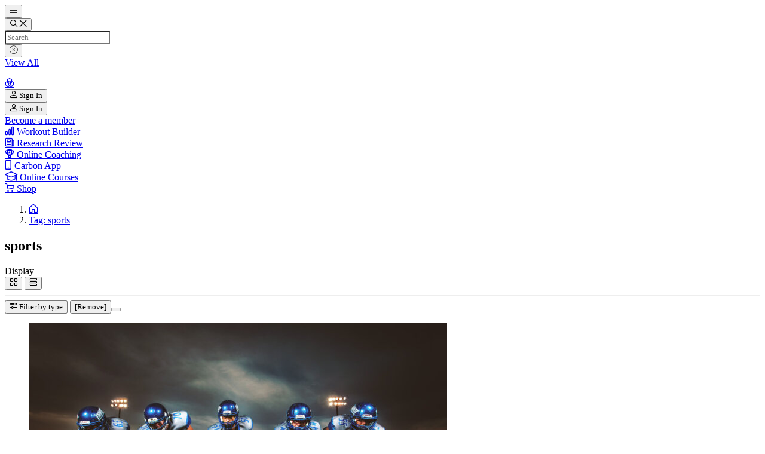

--- FILE ---
content_type: text/html; charset=UTF-8
request_url: https://biolayne.com/blog/tag/sports/
body_size: 17643
content:
<!doctype html>
<html lang="en-US">
  <head>
    <meta charset="utf-8">
    <meta name="viewport" content="width=device-width, initial-scale=1">
        			<script type="text/javascript" class="_iub_cs_skip">
				var _iub = _iub || {};
				_iub.csConfiguration = _iub.csConfiguration || {};
				_iub.csConfiguration.siteId = "1762069";
				_iub.csConfiguration.cookiePolicyId = "47459605";
							</script>
			<script class="_iub_cs_skip" src="https://cs.iubenda.com/autoblocking/1762069.js" fetchpriority="low"></script>
			<meta name='robots' content='index, follow, max-image-preview:large, max-snippet:-1, max-video-preview:-1' />
	<style>img:is([sizes="auto" i], [sizes^="auto," i]) { contain-intrinsic-size: 3000px 1500px }</style>
	<meta name="dlm-version" content="5.1.6">
	<!-- This site is optimized with the Yoast SEO Premium plugin v26.6 (Yoast SEO v26.6) - https://yoast.com/wordpress/plugins/seo/ -->
	<title>Tag: sports | Biolayne</title>
	<link rel="canonical" href="https://biolayne.com/blog/tag/sports/" />
	<meta property="og:locale" content="en_US" />
	<meta property="og:type" content="article" />
	<meta property="og:title" content="sports Archives" />
	<meta property="og:url" content="https://biolayne.com/blog/tag/sports/" />
	<meta property="og:site_name" content="Biolayne" />
	<meta property="og:image" content="https://biolayne.com/app/uploads/2022/06/biolayne-1.png" />
	<meta property="og:image:width" content="1080" />
	<meta property="og:image:height" content="1080" />
	<meta property="og:image:type" content="image/png" />
	<meta name="twitter:card" content="summary_large_image" />
	<meta name="twitter:site" content="@biolayne" />
	<script type="application/ld+json" class="yoast-schema-graph">{"@context":"https://schema.org","@graph":[{"@type":"CollectionPage","@id":"https://biolayne.com/blog/tag/sports/","url":"https://biolayne.com/blog/tag/sports/","name":"Tag: sports | Biolayne","isPartOf":{"@id":"https://biolayne.com/#website"},"primaryImageOfPage":{"@id":"https://biolayne.com/blog/tag/sports/#primaryimage"},"image":{"@id":"https://biolayne.com/blog/tag/sports/#primaryimage"},"thumbnailUrl":"https://biolayne.com/app/uploads/2019/01/football.jpg","breadcrumb":{"@id":"https://biolayne.com/blog/tag/sports/#breadcrumb"},"inLanguage":"en-US"},{"@type":"ImageObject","inLanguage":"en-US","@id":"https://biolayne.com/blog/tag/sports/#primaryimage","url":"https://biolayne.com/app/uploads/2019/01/football.jpg","contentUrl":"https://biolayne.com/app/uploads/2019/01/football.jpg","width":2500,"height":1667,"caption":"Biolayne - How To Design Sport Specific Training Programs"},{"@type":"BreadcrumbList","@id":"https://biolayne.com/blog/tag/sports/#breadcrumb","itemListElement":[{"@type":"ListItem","position":1,"name":"Home","item":"https://biolayne.com/"},{"@type":"ListItem","position":2,"name":"sports"}]},{"@type":"WebSite","@id":"https://biolayne.com/#website","url":"https://biolayne.com/","name":"Biolayne","description":"Official Website of Dr. Layne Norton","publisher":{"@id":"https://biolayne.com/#organization"},"potentialAction":[{"@type":"SearchAction","target":{"@type":"EntryPoint","urlTemplate":"https://biolayne.com/?s={search_term_string}"},"query-input":{"@type":"PropertyValueSpecification","valueRequired":true,"valueName":"search_term_string"}}],"inLanguage":"en-US"},{"@type":"Organization","@id":"https://biolayne.com/#organization","name":"Biolayne, LLC.","url":"https://biolayne.com/","logo":{"@type":"ImageObject","inLanguage":"en-US","@id":"https://biolayne.com/#/schema/logo/image/","url":"https://biolayne.com/app/uploads/2022/06/biolayne-1.png","contentUrl":"https://biolayne.com/app/uploads/2022/06/biolayne-1.png","width":1080,"height":1080,"caption":"Biolayne, LLC."},"image":{"@id":"https://biolayne.com/#/schema/logo/image/"},"sameAs":["https://www.facebook.com/LayneNorton","https://x.com/biolayne","https://instagram.com/biolayne/","https://www.youtube.com/user/biolayne"]}]}</script>
	<!-- / Yoast SEO Premium plugin. -->


<link rel='dns-prefetch' href='//cdn.iubenda.com' />
<link rel="alternate" type="application/rss+xml" title="Biolayne &raquo; sports Tag Feed" href="https://biolayne.com/blog/tag/sports/feed/" />
<script>
window._wpemojiSettings = {"baseUrl":"https:\/\/s.w.org\/images\/core\/emoji\/15.0.3\/72x72\/","ext":".png","svgUrl":"https:\/\/s.w.org\/images\/core\/emoji\/15.0.3\/svg\/","svgExt":".svg","source":{"concatemoji":"https:\/\/biolayne.com\/wp\/wp-includes\/js\/wp-emoji-release.min.js?ver=960fa62c9dc0e46cc2726e5712e9848c"}};
/*! This file is auto-generated */
!function(i,n){var o,s,e;function c(e){try{var t={supportTests:e,timestamp:(new Date).valueOf()};sessionStorage.setItem(o,JSON.stringify(t))}catch(e){}}function p(e,t,n){e.clearRect(0,0,e.canvas.width,e.canvas.height),e.fillText(t,0,0);var t=new Uint32Array(e.getImageData(0,0,e.canvas.width,e.canvas.height).data),r=(e.clearRect(0,0,e.canvas.width,e.canvas.height),e.fillText(n,0,0),new Uint32Array(e.getImageData(0,0,e.canvas.width,e.canvas.height).data));return t.every(function(e,t){return e===r[t]})}function u(e,t,n){switch(t){case"flag":return n(e,"\ud83c\udff3\ufe0f\u200d\u26a7\ufe0f","\ud83c\udff3\ufe0f\u200b\u26a7\ufe0f")?!1:!n(e,"\ud83c\uddfa\ud83c\uddf3","\ud83c\uddfa\u200b\ud83c\uddf3")&&!n(e,"\ud83c\udff4\udb40\udc67\udb40\udc62\udb40\udc65\udb40\udc6e\udb40\udc67\udb40\udc7f","\ud83c\udff4\u200b\udb40\udc67\u200b\udb40\udc62\u200b\udb40\udc65\u200b\udb40\udc6e\u200b\udb40\udc67\u200b\udb40\udc7f");case"emoji":return!n(e,"\ud83d\udc26\u200d\u2b1b","\ud83d\udc26\u200b\u2b1b")}return!1}function f(e,t,n){var r="undefined"!=typeof WorkerGlobalScope&&self instanceof WorkerGlobalScope?new OffscreenCanvas(300,150):i.createElement("canvas"),a=r.getContext("2d",{willReadFrequently:!0}),o=(a.textBaseline="top",a.font="600 32px Arial",{});return e.forEach(function(e){o[e]=t(a,e,n)}),o}function t(e){var t=i.createElement("script");t.src=e,t.defer=!0,i.head.appendChild(t)}"undefined"!=typeof Promise&&(o="wpEmojiSettingsSupports",s=["flag","emoji"],n.supports={everything:!0,everythingExceptFlag:!0},e=new Promise(function(e){i.addEventListener("DOMContentLoaded",e,{once:!0})}),new Promise(function(t){var n=function(){try{var e=JSON.parse(sessionStorage.getItem(o));if("object"==typeof e&&"number"==typeof e.timestamp&&(new Date).valueOf()<e.timestamp+604800&&"object"==typeof e.supportTests)return e.supportTests}catch(e){}return null}();if(!n){if("undefined"!=typeof Worker&&"undefined"!=typeof OffscreenCanvas&&"undefined"!=typeof URL&&URL.createObjectURL&&"undefined"!=typeof Blob)try{var e="postMessage("+f.toString()+"("+[JSON.stringify(s),u.toString(),p.toString()].join(",")+"));",r=new Blob([e],{type:"text/javascript"}),a=new Worker(URL.createObjectURL(r),{name:"wpTestEmojiSupports"});return void(a.onmessage=function(e){c(n=e.data),a.terminate(),t(n)})}catch(e){}c(n=f(s,u,p))}t(n)}).then(function(e){for(var t in e)n.supports[t]=e[t],n.supports.everything=n.supports.everything&&n.supports[t],"flag"!==t&&(n.supports.everythingExceptFlag=n.supports.everythingExceptFlag&&n.supports[t]);n.supports.everythingExceptFlag=n.supports.everythingExceptFlag&&!n.supports.flag,n.DOMReady=!1,n.readyCallback=function(){n.DOMReady=!0}}).then(function(){return e}).then(function(){var e;n.supports.everything||(n.readyCallback(),(e=n.source||{}).concatemoji?t(e.concatemoji):e.wpemoji&&e.twemoji&&(t(e.twemoji),t(e.wpemoji)))}))}((window,document),window._wpemojiSettings);
</script>
<style id='wp-emoji-styles-inline-css'>

	img.wp-smiley, img.emoji {
		display: inline !important;
		border: none !important;
		box-shadow: none !important;
		height: 1em !important;
		width: 1em !important;
		margin: 0 0.07em !important;
		vertical-align: -0.1em !important;
		background: none !important;
		padding: 0 !important;
	}
</style>

<script  type="text/javascript" class=" _iub_cs_skip" id="iubenda-head-inline-scripts-0">
var _iub = _iub || [];
_iub.csConfiguration = {"countryDetection":true,"enableFadp":true,"enableUspr":true,"gdprAppliesGlobally":false,"lang":"en","perPurposeConsent":true,"siteId":1762069,"usprPurposes":"adv","cookiePolicyId":47459605, "banner":{ "acceptButtonCaptionColor":"#FFFFFF","acceptButtonColor":"#0C70F3","acceptButtonDisplay":true,"backgroundColor":"#FFFFFF","brandBackgroundColor":"#FFFFFF","brandTextColor":"#041721","closeButtonRejects":true,"customizeButtonCaptionColor":"#041721","customizeButtonColor":"#E5F5FF","customizeButtonDisplay":true,"explicitWithdrawal":true,"fontSizeBody":"16px","fontSizeCloseButton":"36px","listPurposes":true,"logo":"[data-uri]","linksColor":"#0C70F3","position":"bottom","rejectButtonColor":"#10242E","rejectButtonDisplay":true,"showPurposesToggles":true,"textColor":"#041721" }};
</script>
<script  type="text/javascript" class=" _iub_cs_skip" src="//cdn.iubenda.com/cs/gpp/stub.js?ver=3.12.5" id="iubenda-head-scripts-1-js"></script>
<script  type="text/javascript" charset="UTF-8" async="" class=" _iub_cs_skip" src="//cdn.iubenda.com/cs/iubenda_cs.js?ver=3.12.5" id="iubenda-head-scripts-2-js"></script>
<script src="https://biolayne.com/wp/wp-includes/js/jquery/jquery.min.js?ver=3.7.1" id="jquery-core-js"></script>
<script src="https://biolayne.com/wp/wp-includes/js/jquery/jquery-migrate.min.js?ver=3.4.1" id="jquery-migrate-js"></script>
<script id="biolayne_ajax-js-extra">
var ajax_object = {"wpRestNonce":"935fc3a535","userId":"0","userEmail":"","userIp":"18.217.248.53","workoutId":"0","masterWorkoutPermalink":"","hasWbAccess":"","wbApiUrl":"https:\/\/app-wobuilder-prod-001.azurewebsites.net"};
</script>
<link rel="https://api.w.org/" href="https://biolayne.com/wp-json/" /><link rel="alternate" title="JSON" type="application/json" href="https://biolayne.com/wp-json/wp/v2/tags/579" /><link rel="EditURI" type="application/rsd+xml" title="RSD" href="https://biolayne.com/wp/xmlrpc.php?rsd" />

<script type="text/javascript">
(function(url){
	if(/(?:Chrome\/26\.0\.1410\.63 Safari\/537\.31|WordfenceTestMonBot)/.test(navigator.userAgent)){ return; }
	var addEvent = function(evt, handler) {
		if (window.addEventListener) {
			document.addEventListener(evt, handler, false);
		} else if (window.attachEvent) {
			document.attachEvent('on' + evt, handler);
		}
	};
	var removeEvent = function(evt, handler) {
		if (window.removeEventListener) {
			document.removeEventListener(evt, handler, false);
		} else if (window.detachEvent) {
			document.detachEvent('on' + evt, handler);
		}
	};
	var evts = 'contextmenu dblclick drag dragend dragenter dragleave dragover dragstart drop keydown keypress keyup mousedown mousemove mouseout mouseover mouseup mousewheel scroll'.split(' ');
	var logHuman = function() {
		if (window.wfLogHumanRan) { return; }
		window.wfLogHumanRan = true;
		var wfscr = document.createElement('script');
		wfscr.type = 'text/javascript';
		wfscr.async = true;
		wfscr.src = url + '&r=' + Math.random();
		(document.getElementsByTagName('head')[0]||document.getElementsByTagName('body')[0]).appendChild(wfscr);
		for (var i = 0; i < evts.length; i++) {
			removeEvent(evts[i], logHuman);
		}
	};
	for (var i = 0; i < evts.length; i++) {
		addEvent(evts[i], logHuman);
	}
})('//biolayne.com/?wordfence_lh=1&hid=F9540E3A2D3CCA9F61621472A385DB54');
</script><!-- breadcrumb Schema optimized by Schema Pro --><script type="application/ld+json">{"@context":"https:\/\/schema.org","@type":"BreadcrumbList","itemListElement":[{"@type":"ListItem","position":1,"item":{"@id":"https:\/\/biolayne.com\/","name":"Home"}},{"@type":"ListItem","position":2,"item":{"@id":"https:\/\/biolayne.com\/blog\/tag\/sports\/","name":"sports"}}]}</script><!-- / breadcrumb Schema optimized by Schema Pro -->			<style id="wpsp-style-frontend"></style>
			<link rel="icon" href="https://biolayne.com/app/uploads/2024/01/cropped-biolayne-favicon-512-32x32.png" sizes="32x32" />
<link rel="icon" href="https://biolayne.com/app/uploads/2024/01/cropped-biolayne-favicon-512-192x192.png" sizes="192x192" />
<link rel="apple-touch-icon" href="https://biolayne.com/app/uploads/2024/01/cropped-biolayne-favicon-512-180x180.png" />
<meta name="msapplication-TileImage" content="https://biolayne.com/app/uploads/2024/01/cropped-biolayne-favicon-512-270x270.png" />

    
    <!-- Google tag (gtag.js) -->
<script async src="https://www.googletagmanager.com/gtag/js?id=G-ML9WRT2ESX"></script>
<script>
  window.dataLayer = window.dataLayer || [];
  function gtag(){dataLayer.push(arguments);}
  gtag('js', new Date());
  gtag('config', 'G-ML9WRT2ESX', { send_page_view: true });
</script>
          <!-- Meta Pixel Code -->
<script>
  !function(f,b,e,v,n,t,s)
  {if(f.fbq)return;n=f.fbq=function(){n.callMethod?
  n.callMethod.apply(n,arguments):n.queue.push(arguments)};
  if(!f._fbq)f._fbq=n;n.push=n;n.loaded=!0;n.version='2.0';
  n.queue=[];t=b.createElement(e);t.async=!0;
  t.src=v;s=b.getElementsByTagName(e)[0];
  s.parentNode.insertBefore(t,s)}(window, document,'script',
  'https://connect.facebook.net/en_US/fbevents.js');
  fbq('init', '661500119011979');
  fbq('track', 'PageView');
  </script>
  <noscript>
    <img height="1" width="1" style="display:none" src="https://www.facebook.com/tr?id=661500119011979&ev=PageView&noscript=1" />
  </noscript>
  <!-- End Meta Pixel Code -->
    
    
    <link rel="preload" as="style" href="https://biolayne.com/app/themes/biolayne-sage-11.x/public/build/assets/app-CSNYQHt3.css" /><link rel="modulepreload" href="https://biolayne.com/app/themes/biolayne-sage-11.x/public/build/assets/app-B3zsy_Gm.js" /><link rel="stylesheet" href="https://biolayne.com/app/themes/biolayne-sage-11.x/public/build/assets/app-CSNYQHt3.css" /><script type="module" src="https://biolayne.com/app/themes/biolayne-sage-11.x/public/build/assets/app-B3zsy_Gm.js"></script>
    
    
    
    
  </head>

  <body class="archive tag tag-sports tag-579 wp-embed-responsive overflow-x-hidden wp-schema-pro-2.10.5">

    
    <div class="site-container" role="document">
      <header class="flex h-14 sm:h-16 md:h-22 box-border relative z-1040" role="banner">

  
  <div class="flex basis-5/12 items-center relative">

    
    <button type="button" aria-label="Open main navigation" panel-target="nav" class="biojs-open-panel relative bg-black dark:bg-transparent dark:hover:text-blue border-none text-white flex items-center justify-center w-16 sm:w-18 md:w-22 h-full transition-colors duration-200">
      <i class="icon-hamburger text-2xl md:text-4xl"></i>
    </button>

    
    <div itemscope itemtype="https://schema.org/WebSite" class="biojs-search hidden basis-9/12 relative h-22 md:flex flex-nowrap items-center dark:border-l dark:border-white/20" id="search">
  <meta itemprop="url" content="https://biolayne.com"/>
  
  <button class="biojs-toggle-search w-18 xl:w-22 h-22 transition-colors duration-300 text-black dark:text-white dark:hover:text-blue hover:text-blue" type="button" aria-label="toggle search">
    <i class="icon-search text-3xl"></i>
    <i class="icon-close text-2xl hidden"></i>
  </button>
  
  <div class="biojs-search-field hidden relative basis-10/12 z-10">
    <form
      itemprop="potentialAction"
      itemscope
      itemtype="https://schema.org/SearchAction"
      role="search"
      aria-label="Sitewide"
      action="https://biolayne.com"
      method="GET">
      <meta itemprop="target" content="https://biolayne.com/?s={s}"/>
      <input
        itemprop="query-input"
        type="text"
        name="s"
        required
        autocomplete="off"
        placeholder="Search"
        class="biojs-search-input font-barlow text-black dark:text-white bg-transparent text-xl h-14 w-full pr-14 focus:outline-hidden" />
    </form>
    <button type="button" class="biojs-clear-search absolute top-2/4 -translate-y-2/4 right-0 w-10 h-10 justify-center items-center hidden">
      <i class="icon-close-circle text-2xl dark:text-white"></i>
    </button>
  </div>
  
  <div class="biojs-search-results-container hidden mt-px bg-white absolute top-full w-full left-0 z-10 box-border shadow-lg p-8" style="min-width: 400px;">
    <header class="inline-flex w-full justify-between items-center mb-2">
      <span class="biojs-search-count font-barlow text-base"></span>
      <a class="relative appearance-none inline-flex items-center justify-center rounded transition-all duration-300 ease-in-out box-border hover:no-underline biojs-search-url bg-white hover:bg-blue text-black hover:text-white border border-black hover:border-blue" href="#">
    <div class="flex items-center justify-center flex-nowrap h-9 md:h-10 px-4 md:px-6 w-full box-border">
                      <span class="mx-1 font-titillium text-xs uppercase font-semibold tracking-widest leading-none whitespace-nowrap">View All</span>
          </div>
  </a>


    </header>
    <ul class="biojs-search-results list-none p-0 m-0">
    </ul>
  </div>
</div>

<div class="biojs-field-bg hidden md:block absolute top-0 bottom-0 left-22 w-full -z-10 bg-gradient-to-r from-grey dark:from-black/50 transition-transform -translate-x-full"></div>

  </div>

  
  <div class="flex items-center justify-center text-center basis-2/12 min-w-min" itemscope itemtype="http://schema.org/Brand">
    <meta itemprop="name" content="Biolayne" />
    <a href="https://biolayne.com/" itemprop="url" class="text-black hover:text-blue dark:text-white dark:hover:text-blue hover:no-underline" title="Biolayne">
      <i class="icon-logo-symbol text-4xl sm:text-5xl md:text-6xl" itemprop="logo"></i>
    </a>
  </div>

  
  <div class="flex basis-5/12 items-center justify-end relative xs:pr-4 md:pr-6 lg:pr-8">
    
      
      <div class="inline-block md:hidden">
        <button type="button" class="mr-4 lg:mr-8 text-black dark:text-white dark:hover:text-blue inline-flex items-center transition-colors duration-300 hover:text-blue" data-bs-toggle="modal" data-bs-target="#loginModal">
          <i class="icon-user"></i>
          <span class="ml-2 font-titillium text-xs uppercase font-semibold tracking-widest leading-none whitespace-nowrap">Sign In</span>
        </button>
      </div>

      <div class="hidden md:flex flex-row items-center justify-end">

        
        <button type="button" class="mr-6 lg:mr-8 text-black dark:text-white dark:hover:text-blue inline-flex items-center transition-colors duration-300 hover:text-blue" data-bs-toggle="modal" data-bs-target="#loginModal">
          <i class="icon-user"></i>
          <span class="ml-2 font-titillium text-xs uppercase font-semibold tracking-widest leading-none whitespace-nowrap">Sign In</span>
        </button>

        
        <a class="relative appearance-none inline-flex items-center justify-center rounded transition-all duration-300 ease-in-out box-border hover:no-underline bg-blue/0 hover:bg-blue text-black hover:text-white border border-black hover:border-blue dark:hover:border-blue dark:border-white dark:text-white" href="https://biolayne.com/membership-checkout">
    <div class="flex items-center justify-center flex-nowrap h-9 md:h-10 px-4 md:px-6 w-full box-border">
                      <span class="mx-1 font-titillium text-xs uppercase font-semibold tracking-widest leading-none whitespace-nowrap">Become a member</span>
          </div>
  </a>



      </div>
    
      </div>

</header>
                          <section class="block border-y border-grey scrollbar-override">
  <div class="container !px-0 lg:!px-6 xl:!px-5">
    <nav class="flex max-w-full overflow-x-scroll justify-start sm:max-w-none sm:overflow-auto sm:justify-center">
      <a href="https://biolayne.com/workout-builder/" class="group relative flex flex-col justify-center items-center text-center flex-1 h-20 px-1.5 min-w-[4.5rem] md:min-w-none hover:no-underline sm:min-w-none sm:h-24 sm:px-6 sm:border-x sm:border-grey" title="Workout Builder">
  <i class="icon-workout text-xl md:text-2xl mb-1.5 md:mb-2 text-blue-gradient relative z-10"></i>
  <span class="font-titillium uppercase tracking-wider text-micro sm:text-xs xl:text-sm font-semibold text-black relative z-10">
    Workout Builder
  </span>
  <div class="absolute top-0 left-0 right-0 bottom-0 bg-grey-gradient opacity-0 group-hover:opacity-60 transition-opacity duration-300"></div>
</a>
      <a href="https://biolayne.com/reps/" class="group relative flex flex-col justify-center items-center text-center flex-1 h-20 px-1.5 min-w-[4.5rem] md:min-w-none hover:no-underline sm:min-w-none sm:h-24 sm:px-6 sm:border-r sm:border-grey" title="Research Review">
  <i class="icon-research text-xl md:text-2xl mb-1.5 md:mb-2 text-blue-gradient relative z-10"></i>
  <span class="font-titillium uppercase tracking-wider text-micro sm:text-xs xl:text-sm font-semibold text-black relative z-10">
    Research Review
  </span>
  <div class="absolute top-0 left-0 right-0 bottom-0 bg-grey-gradient opacity-0 group-hover:opacity-60 transition-opacity duration-300"></div>
</a>
      <a href="https://biolayne.com/online-coaching/" class="group relative flex flex-col justify-center items-center text-center flex-1 h-20 px-1.5 min-w-[4.5rem] md:min-w-none hover:no-underline sm:min-w-none sm:h-24 sm:px-6 sm:border-r sm:border-grey" title="Online Coaching">
  <i class="icon-coaching text-xl md:text-2xl mb-1.5 md:mb-2 text-blue-gradient relative z-10"></i>
  <span class="font-titillium uppercase tracking-wider text-micro sm:text-xs xl:text-sm font-semibold text-black relative z-10">
    Online Coaching
  </span>
  <div class="absolute top-0 left-0 right-0 bottom-0 bg-grey-gradient opacity-0 group-hover:opacity-60 transition-opacity duration-300"></div>
</a>
      <a href="https://joincarbon.com" class="group relative flex flex-col justify-center items-center text-center flex-1 h-20 px-1.5 min-w-[4.5rem] md:min-w-none hover:no-underline sm:min-w-none sm:h-24 sm:px-6 sm:border-r sm:border-grey" title="Carbon App">
  <i class="icon-mobile-button-regular text-xl md:text-2xl mb-1.5 md:mb-2 text-blue-gradient relative z-10"></i>
  <span class="font-titillium uppercase tracking-wider text-micro sm:text-xs xl:text-sm font-semibold text-black relative z-10">
    Carbon App
  </span>
  <div class="absolute top-0 left-0 right-0 bottom-0 bg-grey-gradient opacity-0 group-hover:opacity-60 transition-opacity duration-300"></div>
</a>
      <a href="https://biolayne.com/online-courses/" class="group relative flex flex-col justify-center items-center text-center flex-1 h-20 px-1.5 min-w-[4.5rem] md:min-w-none hover:no-underline sm:min-w-none sm:h-24 sm:px-6 sm:border-r sm:border-grey" title="Online Courses">
  <i class="icon-education text-xl md:text-2xl mb-1.5 md:mb-2 text-blue-gradient relative z-10"></i>
  <span class="font-titillium uppercase tracking-wider text-micro sm:text-xs xl:text-sm font-semibold text-black relative z-10">
    Online Courses
  </span>
  <div class="absolute top-0 left-0 right-0 bottom-0 bg-grey-gradient opacity-0 group-hover:opacity-60 transition-opacity duration-300"></div>
</a>
      <a href="https://biolaynestore.com" class="group relative flex flex-col justify-center items-center text-center flex-1 h-20 px-1.5 min-w-[4.5rem] md:min-w-none hover:no-underline sm:min-w-none sm:h-24 sm:px-6 sm:border-r sm:border-grey" title="Shop">
  <i class="icon-cart text-xl md:text-2xl mb-1.5 md:mb-2 text-blue-gradient relative z-10"></i>
  <span class="font-titillium uppercase tracking-wider text-micro sm:text-xs xl:text-sm font-semibold text-black relative z-10">
    Shop
  </span>
  <div class="absolute top-0 left-0 right-0 bottom-0 bg-grey-gradient opacity-0 group-hover:opacity-60 transition-opacity duration-300"></div>
</a>
    </nav>
  </div>
</section>
      
  
  <section class="flex relative z-50 box-border overflow-x-hidden bg-white md:bg-gradient-to-b from-grey to-white dark:bg-transparent md:dark:bg-none md:dark:bg-white/0 dark:border-y dark:border-white/20">
  <div class="container">
    <ol itemscope itemtype="https://schema.org/BreadcrumbList" class="flex list-none items-center py-3 md:py-5 mb-0">
      <li itemprop="itemListElement" itemscope itemtype="https://schema.org/ListItem" class="flex items-center font-titillium text-sm tracking-wider whitespace-nowrap text-slate after:content-[''] after:border-r after:border-dotted after:border-slate after:mx-2.5 after:md:mx-3.5 after:h-3">
        <meta itemprop="position" content="0" />
        <a href="https://biolayne.com" class="inline-block hover:no-underline text-slate hover:text-black dark:text-white dark:hover:text-blue">
          <i class="icon-home text-base md:text-lg"></i>
        </a>
      </li>
                        <li itemprop="itemListElement" itemscope
              itemtype="https://schema.org/ListItem"
              class="flex items-center font-titillium text-xs md:text-sm tracking-wider whitespace-nowrap after:content-[''] after:border-r after:border-dotted after:border-slate after:mx-3.5 after:h-3 dark:after:border-white/60 last:after:hidden">
                        <a itemprop="item" href="https://biolayne.com/blog/tag/sports/" class="inline-block hover:no-underline text-slate hover:text-black dark:text-white dark:hover:text-blue">
              <span itemprop="name">Tag: sports</span>
            </a>
                        <meta itemprop="position" content="1" />
          </li>
                  </ol>
  </div>
</section>

  
  <meta
    id="query"
    data-enable-filter="1"
    data-filter-type="post_type"
    data-paged="0"
    data-post-type="article"
    data-selected=""
    data-sticky=""
    data-taxonomy=""
  />

  <section class="relative flex-wrap pt-8 md:pt-14 md:flex-nowrap">
    <div class="container">

      <header class="flex justify-between dark:text-white">
                  <h1 class="heading-4">sports</h1>
        
        <div class="inline-flex items-center">
  <span class="inline-block mr-4 md:text-xl">Display</span>
  <div class="inline-flex items-center">
    <button type="button" class="biojs-display-change my-0 mx-2 text-xl md:text-2xl opacity-100 hover:opacity-100 active:opacity-100" data-option="grid">
      <i class="icon-display-grid"></i>
    </button>
    <button type="button" class="biojs-display-change my-0 mx-2 text-xl md:text-2xl opacity-30 hover:opacity-100 active:opacity-100" data-option="row">
      <i class="icon-display-rows"></i>
    </button>
  </div>
</div>
      </header>

      <hr
  class="border-0 block w-full h-px bg-top bg-repeat-x bg-dotted-dark dark:bg-dotted-light bg-[length:4px_1px] my-6 md:my-10"
  />


      
      <div class="relative">
  <div class="inline-flex items-center mb-10">
    <button class="inline-flex items-center dark:text-white group" data-bs-toggle="modal" data-bs-target="#filter-modal">
      <i class="inline-block mt-1 icon-filter text-2xl md:text-3xl group-hover:text-blue dark:group-hover:text-ice-blue"></i>
      <span class="text-base md:text-xl font-barlow ml-4 inline-block leading-none group-hover:text-blue dark:group-hover:text-ice-blue">
        <span>Filter by type</span>
        <span id="filter-count" class="px-1 font-semibold"></span>
      </span>
    </button>
    <button type="button" class="biojs-remove-filters ml-4 group hidden">
      <span class="inline-block font-barlow semibold dark:text-grey text-slate text-sm md:text-md leading-none p-1 group-hover:underline">[Remove]</span>
    <button>
  </div>
</div>

      <div id="return">
        <div class="grid lg:grid-cols-3 md:grid-cols-2 grid-cols-1 gap-6 md:gap-8">
                  <div >

  
  <figure class="relative overflow-hidden mb-6 transition-all group">
    <a href="https://biolayne.com/articles/training/reducing-the-risk-of-concussion-in-contact-sports/" title="​Reducing the Risk of Concussion in Contact Sports" class="block bg-blue-gradient-hover">

      
      
      
              <img width="700" height="400" src="https://biolayne.com/app/uploads/2019/01/football-700x400.jpg" class="w-full h-auto relative wp-post-image" alt="​Reducing the Risk of Concussion in Contact Sports" loading="lazy" decoding="async" />
      
    </a>
  </figure>

  
  <div class="dark:text-grey">

    
    <div class="flex items-center justify-between mb-4">
      <div class="flex items-center font-titillium font-semibold text-sm tracking-wider leading-5 uppercase">
        <i class="icon-article text-base"></i>
        <span class="border-r border-dotted border-slate dark:border-dark-grey h-5 mx-3"></span>
        <a href="https://biolayne.com/articles/training/" class="hover:underline">
          Training
        </a>
                  <span class="border-r border-dotted border-slate dark:border-dark-grey h-5 mx-3"></span>
          <time datetime="2019-05-14T15:31:22+00:00" itemprop="datePublished">05.14.19</time>
              </div>
    </div>

    <a href="https://biolayne.com/articles/training/reducing-the-risk-of-concussion-in-contact-sports/" class="font-heebo font-normal text-2xl xl:text-[2rem] xl:leading-[1.25] leading-[1.33] inline-block mb-5 dark:text-grey dark:hover:text-ice-blue transition-color hover:text-blue hover:no-underline duration-300">
      ​Reducing the Risk of Concussion in Contact Sports
    </a>

    
    
  </div>

</div>


                        <div >

  
  <figure class="relative overflow-hidden mb-6 transition-all group">
    <a href="https://biolayne.com/articles/training/how-to-design-sport-specific-training-programs/" title="How To Design Sport Specific Training Programs" class="block bg-blue-gradient-hover">

      
      
      
              <img width="700" height="400" src="https://biolayne.com/app/uploads/2019/01/football-700x400.jpg" class="w-full h-auto relative wp-post-image" alt="How To Design Sport Specific Training Programs" loading="lazy" decoding="async" />
      
    </a>
  </figure>

  
  <div class="dark:text-grey">

    
    <div class="flex items-center justify-between mb-4">
      <div class="flex items-center font-titillium font-semibold text-sm tracking-wider leading-5 uppercase">
        <i class="icon-article text-base"></i>
        <span class="border-r border-dotted border-slate dark:border-dark-grey h-5 mx-3"></span>
        <a href="https://biolayne.com/articles/training/" class="hover:underline">
          Training
        </a>
                  <span class="border-r border-dotted border-slate dark:border-dark-grey h-5 mx-3"></span>
          <time datetime="2019-01-27T20:08:30+00:00" itemprop="datePublished">01.27.19</time>
              </div>
    </div>

    <a href="https://biolayne.com/articles/training/how-to-design-sport-specific-training-programs/" class="font-heebo font-normal text-2xl xl:text-[2rem] xl:leading-[1.25] leading-[1.33] inline-block mb-5 dark:text-grey dark:hover:text-ice-blue transition-color hover:text-blue hover:no-underline duration-300">
      How To Design Sport Specific Training Programs
    </a>

    
    
  </div>

</div>


                        <div >

  
  <figure class="relative overflow-hidden mb-6 transition-all group">
    <a href="https://biolayne.com/articles/inspiration/three-ways-to-retire-from-your-sport/" title="Three Ways to Retire from Your Sport" class="block bg-blue-gradient-hover">

      
      
      
              <img width="700" height="400" src="https://biolayne.com/app/uploads/2018/06/barbell-cover-700x400.jpg" class="w-full h-auto relative wp-post-image" alt="Three Ways to Retire from Your Sport" loading="lazy" decoding="async" />
      
    </a>
  </figure>

  
  <div class="dark:text-grey">

    
    <div class="flex items-center justify-between mb-4">
      <div class="flex items-center font-titillium font-semibold text-sm tracking-wider leading-5 uppercase">
        <i class="icon-article text-base"></i>
        <span class="border-r border-dotted border-slate dark:border-dark-grey h-5 mx-3"></span>
        <a href="https://biolayne.com/articles/inspiration/" class="hover:underline">
          Inspiration
        </a>
                  <span class="border-r border-dotted border-slate dark:border-dark-grey h-5 mx-3"></span>
          <time datetime="2018-06-21T22:06:06+00:00" itemprop="datePublished">06.21.18</time>
              </div>
    </div>

    <a href="https://biolayne.com/articles/inspiration/three-ways-to-retire-from-your-sport/" class="font-heebo font-normal text-2xl xl:text-[2rem] xl:leading-[1.25] leading-[1.33] inline-block mb-5 dark:text-grey dark:hover:text-ice-blue transition-color hover:text-blue hover:no-underline duration-300">
      Three Ways to Retire from Your Sport
    </a>

    
    
  </div>

</div>


                        <div >

  
  <figure class="relative overflow-hidden mb-6 transition-all group">
    <a href="https://biolayne.com/articles/inspiration/the-true-cost-of-elite-performance/" title="The True Cost of Elite Performance" class="block bg-blue-gradient-hover">

      
      
      
              <img width="700" height="400" src="https://biolayne.com/app/uploads/2018/05/elite-cover-700x400.jpg" class="w-full h-auto relative wp-post-image" alt="The True Cost of Elite Performance" loading="lazy" decoding="async" />
      
    </a>
  </figure>

  
  <div class="dark:text-grey">

    
    <div class="flex items-center justify-between mb-4">
      <div class="flex items-center font-titillium font-semibold text-sm tracking-wider leading-5 uppercase">
        <i class="icon-article text-base"></i>
        <span class="border-r border-dotted border-slate dark:border-dark-grey h-5 mx-3"></span>
        <a href="https://biolayne.com/articles/inspiration/" class="hover:underline">
          Inspiration
        </a>
                  <span class="border-r border-dotted border-slate dark:border-dark-grey h-5 mx-3"></span>
          <time datetime="2018-05-29T23:16:18+00:00" itemprop="datePublished">05.29.18</time>
              </div>
    </div>

    <a href="https://biolayne.com/articles/inspiration/the-true-cost-of-elite-performance/" class="font-heebo font-normal text-2xl xl:text-[2rem] xl:leading-[1.25] leading-[1.33] inline-block mb-5 dark:text-grey dark:hover:text-ice-blue transition-color hover:text-blue hover:no-underline duration-300">
      The True Cost of Elite Performance
    </a>

    
    
  </div>

</div>


                        <div >

  
  <figure class="relative overflow-hidden mb-6 transition-all group">
    <a href="https://biolayne.com/articles/training/sustainable-training-life-outside-sports/" title="Sustainable Training for Life Outside of Sports" class="block bg-blue-gradient-hover">

      
      
      
              <img width="700" height="400" src="https://biolayne.com/app/uploads/2017/05/it-cover-700x400.jpg" class="w-full h-auto relative wp-post-image" alt="Sustainable Training for Life Outside of Sports" loading="lazy" decoding="async" />
      
    </a>
  </figure>

  
  <div class="dark:text-grey">

    
    <div class="flex items-center justify-between mb-4">
      <div class="flex items-center font-titillium font-semibold text-sm tracking-wider leading-5 uppercase">
        <i class="icon-article text-base"></i>
        <span class="border-r border-dotted border-slate dark:border-dark-grey h-5 mx-3"></span>
        <a href="https://biolayne.com/articles/training/" class="hover:underline">
          Training
        </a>
                  <span class="border-r border-dotted border-slate dark:border-dark-grey h-5 mx-3"></span>
          <time datetime="2017-05-05T00:04:46+00:00" itemprop="datePublished">05.05.17</time>
              </div>
    </div>

    <a href="https://biolayne.com/articles/training/sustainable-training-life-outside-sports/" class="font-heebo font-normal text-2xl xl:text-[2rem] xl:leading-[1.25] leading-[1.33] inline-block mb-5 dark:text-grey dark:hover:text-ice-blue transition-color hover:text-blue hover:no-underline duration-300">
      Sustainable Training for Life Outside of Sports
    </a>

    
    
  </div>

</div>


            </div>

  
      </div>

    </div>
  </section>

   
   <div class="modal fade" id="filter-modal" tabindex="-1" role="dialog" aria-labelledby="filter-modal" aria-modal="true">
  <div class="modal-dialog modal-dialog-centered modal-md" role="document">
    <div class="modal-content">

      <form id="biojs-posts-filter-form" action="/">

        
        <header class="flex items-center justify-between h-14 w-full bg-white text-black p-5">
          <span></span>
          <span class="font-heebo font-medium text-xl">Filters</span>
          <button type="button" data-bs-dismiss="modal">
            <i class="text-black text-2xl icon-close"></i>
          </button>
        </header>

        
        <div class="relative bg-white">
          <div class="border-t border-light-border p-5">
            <span class="font-barlow text-xl block mb-4">Type</span>
            <div class="flex flex-wrap">
                          <div class="inline-block pr-2 py-1">
                <input
                  class="hidden absolute -z-0 peer"
                  id="check-article"
                  type="checkbox"
                  value="article"
                  name="terms[article]"
                                    />
                <label for="check-article" class="inline-flex items-center justify-center h-8 px-3 font-titillium text-xs uppercase font-semibold text-black bg-light-blue rounded tracking-wide peer-checked:bg-blue-gradient peer-checked:text-white">
                  Articles
                </label>
              </div>
                          <div class="inline-block pr-2 py-1">
                <input
                  class="hidden absolute -z-0 peer"
                  id="check-post"
                  type="checkbox"
                  value="post"
                  name="terms[post]"
                                    />
                <label for="check-post" class="inline-flex items-center justify-center h-8 px-3 font-titillium text-xs uppercase font-semibold text-black bg-light-blue rounded tracking-wide peer-checked:bg-blue-gradient peer-checked:text-white">
                  Posts
                </label>
              </div>
                          <div class="inline-block pr-2 py-1">
                <input
                  class="hidden absolute -z-0 peer"
                  id="check-video"
                  type="checkbox"
                  value="video"
                  name="terms[video]"
                                    />
                <label for="check-video" class="inline-flex items-center justify-center h-8 px-3 font-titillium text-xs uppercase font-semibold text-black bg-light-blue rounded tracking-wide peer-checked:bg-blue-gradient peer-checked:text-white">
                  Videos
                </label>
              </div>
                          <div class="inline-block pr-2 py-1">
                <input
                  class="hidden absolute -z-0 peer"
                  id="check-faq"
                  type="checkbox"
                  value="faq"
                  name="terms[faq]"
                                    />
                <label for="check-faq" class="inline-flex items-center justify-center h-8 px-3 font-titillium text-xs uppercase font-semibold text-black bg-light-blue rounded tracking-wide peer-checked:bg-blue-gradient peer-checked:text-white">
                  FAQ
                </label>
              </div>
                        </div>
          </div>
        </div>

        
        <footer class="bg-white flex items-center justify-center p-5 border-t border-light-border">
          <button class="relative appearance-none inline-flex items-center justify-center rounded transition-all duration-300 ease-in-out box-border hover:no-underline biojs-clear-filter-options mx-4 bg-black text-white hover:shadow-black"  type="button" >
    <div class="flex items-center justify-center flex-nowrap h-13 md:h-14 px-4 md:px-6 w-full box-border">
                      <span class="mx-1 font-titillium text-sm uppercase font-semibold tracking-widest leading-none whitespace-nowrap">Clear All</span>
          </div>
  </button>


          <button class="relative appearance-none inline-flex items-center justify-center rounded transition-all duration-300 ease-in-out box-border hover:no-underline mx-4 bg-blue text-white hover:shadow-blue" type="submit"  submit >
    <div class="flex items-center justify-center flex-nowrap h-13 md:h-14 px-4 md:px-6 w-full box-border">
                      <span class="mx-1 font-titillium text-sm uppercase font-semibold tracking-widest leading-none whitespace-nowrap">Update</span>
          </div>
  </button>


        </footer>

      </form>

    </div>
  </div>
</div>



    </div>

    <footer class="bg-black sm:py-20 py-12 dark" role="contentinfo">
  <div class="container">

    <div class="flex flex-col items-center md:flex-row md:justify-between md:items-start">
      <div class="flex md:justify-start justify-center w-24 mb-8 md:mb-0 md:w-28 lg:w-32" itemscope itemtype="http://schema.org/Brand">
        <meta itemprop="name" content="Biolayne" />
        <a href="https://biolayne.com/" itemprop="url" class="hover:opacity-60 hover:no-underline transition-opacity ease-in-out duration-200">
          <img class="w-full h-auto" src="https://biolayne.com/app/themes/biolayne-sage-11.x/public/build/assets/logo-symbol-gradient-ChPdbOyh.svg" width="134" height="140" alt="Biolayne" />
        </a>
      </div>
      <nav class="hidden sm:flex flex-1 justify-between w-full basis-full sm:basis-11/12 lg:basis-10/12 md:max-w-3xl lg:max-w-4xl xs:px-0 sm:px-4 md:pl-8 md:pr-2 lg:px-16 mb-8 md:mb-0  md:text-left text-center" role="navigation">
        <ul class="list-none p-0 basis-1/3">
          <li><span class="font-heebo font-bold uppercase text-xs text-white tracking-widest">Subscriptions</span></li>
          <li><a class=" text-pale-sky hover:text-blue font-titillium font-medium text-sm leading-4" href="https://biolayne.com/workout-builder/">Workout Builder</a></li>
          <li><a class=" text-pale-sky hover:text-blue font-titillium font-medium text-sm leading-4" href="https://biolayne.com/reps/">Reps (Research Review)</a></li>
          <li><a class=" text-pale-sky hover:text-blue font-titillium font-medium text-sm leading-4" href="https://biolayne.com/membership-checkout/" title="#">Subscribe Now</a></li>
        </ul>
        <ul class="list-none p-0 basis-1/3">
          <li><span class="font-heebo font-bold uppercase text-xs text-white tracking-widest">Free Content</span></li>
          <li><a class=" text-pale-sky hover:text-blue font-titillium font-medium text-sm leading-4" href="https://biolayne.com/podcast/">Podcasts</a></li>
          <li><a class=" text-pale-sky hover:text-blue font-titillium font-medium text-sm leading-4" href="https://biolayne.com/blog/">Blog</a></li>
          <li><a class=" text-pale-sky hover:text-blue font-titillium font-medium text-sm leading-4" href="https://www.youtube.com/@biolayne1/videos">Videos</a></li>
          <li><a class=" text-pale-sky hover:text-blue font-titillium font-medium text-sm leading-4" href="https://biolayne.com/articles/">Articles</a></li>
        </ul>
        <ul class="list-none p-0 basis-1/3">
          <li><span class="font-heebo font-bold uppercase text-xs text-white tracking-widest">Contact Us</span></li>
          <li><a class=" text-pale-sky hover:text-blue font-titillium font-medium text-sm leading-4" href="https://biolayne.com/contact/" >General Contact</a></li>
          <li><a class=" text-pale-sky hover:text-blue font-titillium font-medium text-sm leading-4" href="https://biolayne.com/members/member-support/">Member Support</a></li>
          <li><a class=" text-pale-sky hover:text-blue font-titillium font-medium text-sm leading-4" href="https://help.biolayne.com">Knowledge Base</a></li>
          <li><a class=" text-pale-sky hover:text-blue font-titillium font-medium text-sm leading-4" href="https://biolayne.com/careers/">Careers</a></li>
        </ul>
      </nav>
      <ul class="md:mx-0 mx-auto flex list-none w-32 m-0 p-0">
        <li class="px-2">
          <a href="https://www.instagram.com/biolayne/" class="text-white hover:text-blue" title="@biolayne on Instagram" target="_blank">
            <i class="icon-instagram text-2xl"></i>
          </a>
        </li>
        <li class="px-2">
          <a href="https://www.facebook.com/LayneNorton" class="text-white hover:text-blue" title="Layne Norton on Facebook" target="_blank">
            <i class="icon-facebook text-2xl"></i>
          </a>
        </li>
        <li class="pl-2">
          <a href="https://x.com/biolayne/" class="text-white hover:text-blue" title="@biolayne on X" target="_blank">
            <i class="icon-x text-2xl"></i>
          </a>
        </li>
      </ul>
    </div>

    <div class="py-4 md:py-6 lg:py-8 block">

      <hr
  class="border-0 block w-full h-px bg-top bg-repeat-x bg-dotted-dark dark:bg-dotted-light bg-[length:4px_1px] my-6 opacity-30"
  />


      <div class="flex w-full items-center md:justify-start justify-center flex-wrap md:pr-8 gap-8">
        <span class="text-white/70 md:text-2xl text-xl md:text-left text-center block md:w-auto w-full">Proud Partners:</span>
        <a href="https://joincarbon.com" title="Carbon Diet Coach" target="_blank" class="inline-block opacity-50 hover:opacity-100 px-4">
          <img class="h-14 max-w-full" src="https://biolayne.com/app/themes/biolayne-sage-11.x/public/build/assets/logo-carbon-new-iWrHxOTE.svg" alt="Carbon Diet Coach" loading="lazy" width="64" height="56" />
        </a>
        <a href="https://outworknutrition.com" title="Outwork Nutrition" target="_blank" class="inline-block opacity-50 hover:opacity-100 px-4">
          <img class="h-14 max-w-full" src="https://biolayne.com/app/themes/biolayne-sage-11.x/public/build/assets/logo-outwork-Dy7lio8A.svg" alt="Outwork Nutrition" loading="lazy" width="50" height="56" />
        </a>
        <a href="https://cleanhealth.edu.au/product/online-courses/physique-coaching-academy/" title="Physique Coaching Academy" class="inline-block opacity-50 hover:opacity-100 px-4">
          <img class="h-14 max-w-full"  src="https://biolayne.com/app/themes/biolayne-sage-11.x/public/build/assets/logo-pca-B8FLKYj9.svg" alt="Physique Coaching Academy" loading="lazy" width="50" height="56" />
        </a>
      </div>

      <hr
  class="border-0 block w-full h-px bg-top bg-repeat-x bg-dotted-dark dark:bg-dotted-light bg-[length:4px_1px] my-6 opacity-30"
  />


    </div>

    <div class="flex flex-col lg:flex-row lg:items-start items-center justify-between text-sm text-white/70">
      <p class="inline-block text-center mb-6 lg:mb-0 lg:text-left">&copy; Copyright 2026 Biolayne Technologies LLC. All rights reserved.
        <span class="block text-center pt-4 lg:inline lg:text-left lg:py-0">
          <a href="https://www.iubenda.com/privacy-policy/47459605" class="underline hover:text-white" target="_blank">Privacy Policy</a>
          <span class="inline-block px-1 opacity-50">|</span>
          <a class="underline hover:text-white" href="https://www.iubenda.com/privacy-policy/47459605/cookie-policy" target="_blank">Cookies Policy</a>
          <span class="inline-block px-1 opacity-50">|</span>
          <a class="underline hover:text-white" href="https://www.iubenda.com/terms-and-conditions/47459605" target="_blank">Terms</a>
        </span>
      </p>
      <p class="inline-block">Site Design and CSS by <a class="underline hover:text-white" href="https://forefathersgroup.com" target="_blank">Forefathers</a></p>
    </div>

  </div>
</footer>


<div id="panels-root">


<div class="hidden -z-10 fixed inset-0" panel-side="left" panel-id="nav">
  <div class="absolute max-w-[31.25rem] w-full top-0 bottom-0 z-20  left-0 ">
    <nav class="bg-white height-screen" aria-label="main navigation">

  
  <header class="bg-black h-14 sm:h-16 md:h-22 box-border flex flex-nowrap items-center justify-between px-5">

    
    <div class="flex basis-1/4">
      <button type="button" class="biojs-close-panel flex w-12 h-12 items-center justify-center text-2xl text-white hover:text-blue">
        <i class="icon-close"></i>
      </button>
    </div>

    
    <div class="basis-2/4 flex justify-center">
      <a href="https://biolayne.com/" class="block w-24 sm:w-32">
        <img class="w-full h-auto" src="https://biolayne.com/app/themes/biolayne-sage-11.x/public/build/assets/logo-text-silver-BJxDmyqh.svg" alt="Biolayne logo"/>
      </a>
    </div>

    
    <div class="flex basis-1/4 justify-end">
              <a class="relative appearance-none inline-flex items-center justify-center rounded transition-all duration-300 ease-in-out box-border hover:no-underline bg-black hover:bg-white text-white hover:text-black border border-white" href="https://biolayne.com/membership-checkout/">
    <div class="flex items-center justify-center flex-nowrap h-9 md:h-10 px-4 md:px-6 w-full box-border">
                      <span class="mx-1 font-titillium text-xs uppercase font-semibold tracking-widest leading-none whitespace-nowrap">Join</span>
          </div>
  </a>


                </div>
  </header>

  
  <div id="nav-search" itemscope itemtype="https://schema.org/WebSite" class="biojs-search relative z-10 h-22 flex items-center bg-white border-b border-light-border md:hidden">
  <meta itemprop="url" content="https://biolayne.com"/>
  <div class="biojs-open-search relative h-12 box-border w-full px-5">
    <div class="relative block h-12">
      <form
        itemprop="potentialAction"
        itemscope
        itemtype="https://schema.org/SearchAction"
        role="search"
        aria-label="Sitewide"
        action="https://biolayne.com"
        method="GET">
        <meta itemprop="target" content="https://biolayne.com/?s={s}"/>

        <i class="icon-search absolute z-30 left-4 top-2/4 -translate-y-2/4 text-lg text-black"></i>
        <input class="biojs-search-input peer absolute top-2/4 -translate-y-2/4 z-30 appearance-none w-3/4 box-border h-11 pl-11 pr-2 bg-transparent focus:outline-hidden focus:border-0" itemprop="query-input" type="text" name="s" required autocomplete="off" placeholder="Search" />

        
        <div class="absolute top-0 h-12 w-2/4 bg-white border-black border-t border-b border-l rounded-l-3xl z-20 left-0"></div>
        <div class="absolute inset-0 h-12 w-full bg-white z-10 transition-transform">
          <div class="absolute top-0 h-12 w-2/4 border-black border-t border-b border-r rounded-r-3xl right-0"></div>
          <button type="button" class="biojs-clear-search absolute top-2/4 -translate-y-2/4 right-3 z-1 w-10 h-10 flex items-center justify-center">
            <i class="icon-close-circle text-xl"></i>
          </button>
        </div>

        
        <button type="button" class="biojs-cancel-search absolute top-2/4 -translate-y-2/4 right-0 w-14 h-11 flex justify-center items-center z-1">
          Cancel
        </button>

      </form>
    </div>

  </div>

  
  <div class="block bg-white mt-px absolute top-full left-0 height-screen w-full z-10 box-border">

    
    <div class="biojs-search-links bg-white absolute px-6 py-6 inset-0 z-20 hidden">
      <strong class="block mb-2">Quick Links</strong>
      <ul>
        <li class="block mb-1"><a href="https://biolayne.com/workout-builder/">Workout Builder</a></li>
        <li class="block mb-1"><a href="https://biolayne.com/reps/">Research Review</a></li>
        <li class="block mb-1"><a href="https://biolayne.com/members/manage-account/">My Account</a></li>
      </ul>
    </div>

    
    <div class="biojs-search-results-container relative bg-white z-10 hidden py-6">
      <header class="inline-flex w-full justify-between items-center text-sm font-barlow px-5 sm:px-8 mb-4">
        <span class="biojs-search-count"></span>
        <a class="biojs-search-url" href="#">View All</a>
      </header>
      <ul class="biojs-search-results overflow-y-auto list-none px-5 sm:px-8 m-0 pb-44" style="height: calc(100vh - 220px)">
      </ul>
    </div>
  </div>
</div>

  
  <div class="overflow-y-auto nav-v-scroll">
    <ul class="list-none relative m-0 p-0 select-none pb-28">
              <li class="overflow-hidden border-t border-light-border first:border-t-0">

      <a href="/dr-layne-norton-podcast/" class="group h-14 sm:h-18 flex w-full justify-between items-center text-black cursor-pointer p-5 sm:p-7 hover:no-underline">
  
      <span class="flex items-center">
        <i class="text-blue-gradient text-xl sm:text-2xl icon-podcast"></i>
        <span class="font-titillium font-semibold text-sm tracking-wider uppercase text-black pl-4 transition-all duration-200 group-hover:translate-x-1 group-hover:text-blue">Dr. Layne Norton Podcast</span>
      </span>
                    
      </a>
  
  <div class="biojs-submenu hidden">
  <ul class="list-none pb-4 transition-all">
    
  </ul>
</div>

</li>
              <li class="overflow-hidden border-t border-light-border first:border-t-0">

      <button class="biojs-open-submenu group h-14 sm:h-18 flex w-full justify-between items-center text-black cursor-pointer p-5 sm:p-7 hover:no-underline">
  
      <span class="flex items-center">
        <i class="text-blue-gradient text-xl sm:text-2xl icon-workout"></i>
        <span class="font-titillium font-semibold text-sm tracking-wider uppercase text-black pl-4 transition-all duration-200 group-hover:translate-x-1 group-hover:text-blue">Workout Builder</span>
      </span>
              <i class="biojs-menu-item-icon icon-plus text-xs"></i>
      
      </button>
  
  <div class="biojs-submenu hidden">
  <ul class="list-none pb-4 transition-all">
    <li class="font-titillium text-sm leading-4 text-black">
  <a class="pt-0 pb-2.5 pl-14 sm:pl-16 pr-2.5 block transition-all duration-200 group hover:no-underline hover:text-blue hover:translate-x-1" href="/workout-builder/">
    <span class="sm:pl-1">My Workouts</span>
  </a>
</li>
                              <li class="font-titillium text-sm leading-4 text-black">
  <a class="pt-2.5 pb-2.5 pl-14 sm:pl-16 pr-2.5 block transition-all duration-200 group hover:no-underline hover:text-blue hover:translate-x-1" href="/workout-builder/programs">
    <span class="sm:pl-1">Create a Workout</span>
  </a>
</li>
  </ul>
</div>

</li>
              <li class="overflow-hidden border-t border-light-border first:border-t-0">

      <button class="biojs-open-submenu group h-14 sm:h-18 flex w-full justify-between items-center text-black cursor-pointer p-5 sm:p-7 hover:no-underline">
  
      <span class="flex items-center">
        <i class="text-blue-gradient text-xl sm:text-2xl icon-research"></i>
        <span class="font-titillium font-semibold text-sm tracking-wider uppercase text-black pl-4 transition-all duration-200 group-hover:translate-x-1 group-hover:text-blue">Reps (Research Review)</span>
      </span>
              <i class="biojs-menu-item-icon icon-plus text-xs"></i>
      
      </button>
  
  <div class="biojs-submenu hidden">
  <ul class="list-none pb-4 transition-all">
    <li class="font-titillium text-sm leading-4 text-black">
  <a class="pt-0 pb-2.5 pl-14 sm:pl-16 pr-2.5 block transition-all duration-200 group hover:no-underline hover:text-blue hover:translate-x-1" href="/current-issue/">
    <span class="sm:pl-1">Current Issue</span>
  </a>
</li>
                              <li class="font-titillium text-sm leading-4 text-black">
  <a class="pt-2.5 pb-2.5 pl-14 sm:pl-16 pr-2.5 block transition-all duration-200 group hover:no-underline hover:text-blue hover:translate-x-1" href="/reps/">
    <span class="sm:pl-1">All Issues</span>
  </a>
</li>
                              <li class="font-titillium text-sm leading-4 text-black">
  <a class="pt-2.5 pb-2.5 pl-14 sm:pl-16 pr-2.5 block transition-all duration-200 group hover:no-underline hover:text-blue hover:translate-x-1" href="/reps/how-to-read-research-a-biolayne-guide/">
    <span class="sm:pl-1">How to Read Research: A Biolayne Guide</span>
  </a>
</li>
  </ul>
</div>

</li>
              <li class="overflow-hidden border-t border-light-border first:border-t-0">

      <button class="biojs-open-submenu group h-14 sm:h-18 flex w-full justify-between items-center text-black cursor-pointer p-5 sm:p-7 hover:no-underline">
  
      <span class="flex items-center">
        <i class="text-blue-gradient text-xl sm:text-2xl icon-coaching"></i>
        <span class="font-titillium font-semibold text-sm tracking-wider uppercase text-black pl-4 transition-all duration-200 group-hover:translate-x-1 group-hover:text-blue">Online Coaching</span>
      </span>
              <i class="biojs-menu-item-icon icon-plus text-xs"></i>
      
      </button>
  
  <div class="biojs-submenu hidden">
  <ul class="list-none pb-4 transition-all">
    <li class="font-titillium text-sm leading-4 text-black">
  <a class="pt-0 pb-2.5 pl-14 sm:pl-16 pr-2.5 block transition-all duration-200 group hover:no-underline hover:text-blue hover:translate-x-1" href="/online-coaching/">
    <span class="sm:pl-1">Coaching Services</span>
  </a>
</li>
                              <li class="font-titillium text-sm leading-4 text-black">
  <a class="pt-2.5 pb-2.5 pl-14 sm:pl-16 pr-2.5 block transition-all duration-200 group hover:no-underline hover:text-blue hover:translate-x-1" href="/about/">
    <span class="sm:pl-1">About Layne</span>
  </a>
</li>
  </ul>
</div>

</li>
              <li class="overflow-hidden border-t border-light-border first:border-t-0">

      <button class="biojs-open-submenu group h-14 sm:h-18 flex w-full justify-between items-center text-black cursor-pointer p-5 sm:p-7 hover:no-underline">
  
      <span class="flex items-center">
        <i class="text-blue-gradient text-xl sm:text-2xl icon-video"></i>
        <span class="font-titillium font-semibold text-sm tracking-wider uppercase text-black pl-4 transition-all duration-200 group-hover:translate-x-1 group-hover:text-blue">Free Resources</span>
      </span>
              <i class="biojs-menu-item-icon icon-plus text-xs"></i>
      
      </button>
  
  <div class="biojs-submenu hidden">
  <ul class="list-none pb-4 transition-all">
    <li class="font-titillium text-sm leading-4 text-black">
  <a class="pt-0 pb-2.5 pl-14 sm:pl-16 pr-2.5 block transition-all duration-200 group hover:no-underline hover:text-blue hover:translate-x-1" href="/podcasts/guest-spot/">
    <span class="sm:pl-1">Guest Podcasts</span>
  </a>
</li>
                              <li class="font-titillium text-sm leading-4 text-black">
  <a class="pt-2.5 pb-2.5 pl-14 sm:pl-16 pr-2.5 block transition-all duration-200 group hover:no-underline hover:text-blue hover:translate-x-1" href="/blog/">
    <span class="sm:pl-1">Blog</span>
  </a>
</li>
                              <li class="font-titillium text-sm leading-4 text-black">
  <a class="pt-2.5 pb-2.5 pl-14 sm:pl-16 pr-2.5 block transition-all duration-200 group hover:no-underline hover:text-blue hover:translate-x-1" href="https://www.youtube.com/@biolayne1/videos">
    <span class="sm:pl-1">Videos</span>
  </a>
</li>
                              <li class="font-titillium text-sm leading-4 text-black">
  <a class="pt-2.5 pb-2.5 pl-14 sm:pl-16 pr-2.5 block transition-all duration-200 group hover:no-underline hover:text-blue hover:translate-x-1" href="/articles/">
    <span class="sm:pl-1">Articles</span>
  </a>
</li>
                              <li class="font-titillium text-sm leading-4 text-black">
  <a class="pt-2.5 pb-2.5 pl-14 sm:pl-16 pr-2.5 block transition-all duration-200 group hover:no-underline hover:text-blue hover:translate-x-1" href="/faq/">
    <span class="sm:pl-1">FAQ</span>
  </a>
</li>
  </ul>
</div>

</li>
              <li class="overflow-hidden border-t border-light-border first:border-t-0">

      <button class="biojs-open-submenu group h-14 sm:h-18 flex w-full justify-between items-center text-black cursor-pointer p-5 sm:p-7 hover:no-underline">
  
      <span class="flex items-center">
        <i class="text-blue-gradient text-xl sm:text-2xl icon-cart"></i>
        <span class="font-titillium font-semibold text-sm tracking-wider uppercase text-black pl-4 transition-all duration-200 group-hover:translate-x-1 group-hover:text-blue">Products</span>
      </span>
              <i class="biojs-menu-item-icon icon-plus text-xs"></i>
      
      </button>
  
  <div class="biojs-submenu hidden">
  <ul class="list-none pb-4 transition-all">
    <li class="font-titillium text-sm leading-4 text-black">
  <a class="pt-0 pb-2.5 pl-14 sm:pl-16 pr-2.5 block transition-all duration-200 group hover:no-underline hover:text-blue hover:translate-x-1" href="https://joincarbon.com">
    <span class="sm:pl-1">Carbon Diet Coach</span>
  </a>
</li>
                              <li class="font-titillium text-sm leading-4 text-black">
  <a class="pt-2.5 pb-2.5 pl-14 sm:pl-16 pr-2.5 block transition-all duration-200 group hover:no-underline hover:text-blue hover:translate-x-1" href="https://outworknutrition.com">
    <span class="sm:pl-1">Outwork Nutrition</span>
  </a>
</li>
                              <li class="font-titillium text-sm leading-4 text-black">
  <a class="pt-2.5 pb-2.5 pl-14 sm:pl-16 pr-2.5 block transition-all duration-200 group hover:no-underline hover:text-blue hover:translate-x-1" href="https://hubs.ly/H0Knr5s0">
    <span class="sm:pl-1">Nutrition Courses</span>
  </a>
</li>
                              <li class="font-titillium text-sm leading-4 text-black">
  <a class="pt-2.5 pb-2.5 pl-14 sm:pl-16 pr-2.5 block transition-all duration-200 group hover:no-underline hover:text-blue hover:translate-x-1" href="https://biolaynestore.com/collections/accessories">
    <span class="sm:pl-1">Books</span>
  </a>
</li>
                              <li class="font-titillium text-sm leading-4 text-black">
  <a class="pt-2.5 pb-2.5 pl-14 sm:pl-16 pr-2.5 block transition-all duration-200 group hover:no-underline hover:text-blue hover:translate-x-1" href="https://biolaynestore.com/collections/mens">
    <span class="sm:pl-1">Biolayne Merchandise</span>
  </a>
</li>
  </ul>
</div>

</li>
              <li class="overflow-hidden border-t border-light-border first:border-t-0">

      <button class="biojs-open-submenu group h-14 sm:h-18 flex w-full justify-between items-center text-black cursor-pointer p-5 sm:p-7 hover:no-underline">
  
      <span class="flex items-center">
        <i class="text-blue-gradient text-xl sm:text-2xl icon-question"></i>
        <span class="font-titillium font-semibold text-sm tracking-wider uppercase text-black pl-4 transition-all duration-200 group-hover:translate-x-1 group-hover:text-blue">Help</span>
      </span>
              <i class="biojs-menu-item-icon icon-plus text-xs"></i>
      
      </button>
  
  <div class="biojs-submenu hidden">
  <ul class="list-none pb-4 transition-all">
    <li class="font-titillium text-sm leading-4 text-black">
  <a class="pt-0 pb-2.5 pl-14 sm:pl-16 pr-2.5 block transition-all duration-200 group hover:no-underline hover:text-blue hover:translate-x-1" href="https://help.biolayne.com">
    <span class="sm:pl-1">Knowledge Base</span>
  </a>
</li>
                              <li class="font-titillium text-sm leading-4 text-black">
  <a class="pt-2.5 pb-2.5 pl-14 sm:pl-16 pr-2.5 block transition-all duration-200 group hover:no-underline hover:text-blue hover:translate-x-1" href="/contact/">
    <span class="sm:pl-1">General Contact</span>
  </a>
</li>
                              <li class="font-titillium text-sm leading-4 text-black">
  <a class="pt-2.5 pb-2.5 pl-14 sm:pl-16 pr-2.5 block transition-all duration-200 group hover:no-underline hover:text-blue hover:translate-x-1" href="/members/member-support/">
    <span class="sm:pl-1">Member Support</span>
  </a>
</li>
  </ul>
</div>

</li>
          </ul>
  </div>

</nav>
  </div>
  <div class="biojs-close-panel absolute inset-0 z-10"></div>
</div>





</div>

  <div tabIndex="-1" role="dialog" aria-labelledby="loginModal" aria-modal="true" class="modal fade" id="loginModal">
  <div class="modal-dialog modal-dialog-centered modal-xl z-1060" role="document">
    <div class="modal-content">
      <div class="fixed bg-charcoal w-full h-full p-0 top-0 left-0 z-1060 flex flex-col justify-center sm:relative sm:top-auto sm:left-auto sm:h-auto sm:w-auto sm:z-10 sm:bg-transparent">

     
    <div class="flex w-full justify-center mb-4 sm:hidden">
      <img class="block w-30 h-auto" src="https://biolayne.com/app/themes/biolayne-sage-11.x/public/build/assets/logo-stacked-gradient-w97f1Jri.svg" alt="Biolayne logo" loading="lazy" />
    </div>

     
    <button type="button" data-bs-dismiss="modal" class="absolute top-5 right-5 text-white text-2xl flex items-center justify-center w-12 h-12 hover:opacity-70 transition-opacity hidden:sm">
      <i class="icon-close"></i>
    </button>

    <div class="relative z-10 flex items-stretch sm:shadow-2xl">
      
      <div class="hidden lg:block lg:w-5/12 bg-blue margin-0 relative overflow-hidden">
        <div class="absolute inset-0 bg-no-repeat bg-center bg-cover" style="background-image: url('https://biolayne.com/app/themes/biolayne-sage-11.x/public/build/assets/login-modal-layne2-D_d7-CG0.webp');"></div>
        <div class="absolute inset-0 bg-blue-gradient z-10 opacity-70"></div>
        <img class="absolute z-20 left-8 bottom-8 w-28 h-auto" src="https://biolayne.com/app/themes/biolayne-sage-11.x/public/build/assets/logo-stacked-white-CtmZC9dT.svg" alt="Biolayne Logo" loading="lazy" />
      </div>

      
      
      <div class="relative text-white bg-charcoal w-full lg:w-7/12 py-6 sm:py-20 px-6 sm:px-10 lg:px-14 xl:px-16">
        <!-- close button -->
        <button type="button" data-bs-dismiss="modal" class="hidden sm:block absolute top-8 right-8 text-white text-4xl hover:opacity-70 transition-opacity">
          <i class="icon-close-circle"></i>
        </button>

        <!-- modal title -->
        <span class="hidden heading-5 mb-12 sm:block">Member Login</span>

        <!-- modal form -->
        <form class="block w-full" name="loginform" id="loginform" action="https://biolayne.com/wp/wp-login.php" method="post">

          
          <p class="bg-white w-full relative h-18 mb-0 rounded-t-lg ">
  <input class="peer font-barlow text-black text-base bg-transparent h-18 w-full box-border border-0 pl-16 pr-8 focus:outline-hidden" type="text" name="log" id="user_login" value="" size="20" required="required" />
  <label  for="user_login"  class="absolute text-black w-48 font-barlow font-medium text-base leading-none top-2/4 -translate-y-2/4 left-16 z-10 peer-focus:text-blue peer-valid:text-blue peer-focus:-translate-y-7 peer-valid:-translate-y-7 peer-focus:scale-75 peer-valid:scale-75 peer-focus:-translate-x-6 peer-valid:-translate-x-6 transition-all">Email Address</label>
  <i class="icon-email text-pale-sky absolute text-2xl leading-none top-2/4 left-6 -translate-y-2/4 z-10 peer-valid:text-blue"></i>
  </p>
          <p class="bg-white w-full relative h-18 mb-0 rounded-b-lg border-t border-light-border">
  <input class="peer font-barlow text-black text-base bg-transparent h-18 w-full box-border border-0 pl-16 pr-8 focus:outline-hidden input" type="password" name="pwd" id="user_pass" value="" size="20" required="required" />
  <label  for="user_pass"  class="absolute text-black w-48 font-barlow font-medium text-base leading-none top-2/4 -translate-y-2/4 left-16 z-10 peer-focus:text-blue peer-valid:text-blue peer-focus:-translate-y-7 peer-valid:-translate-y-7 peer-focus:scale-75 peer-valid:scale-75 peer-focus:-translate-x-6 peer-valid:-translate-x-6 transition-all">Password</label>
  <i class="icon-user text-pale-sky absolute text-2xl leading-none top-2/4 left-6 -translate-y-2/4 z-10 peer-valid:text-blue"></i>
      <button type="button" class="biojs-toggle-password absolute top-2/4 right-4 -translate-y-2/4 z-10 p-0 w-9 h-9 flex items-center justify-center text-black text-xl hover:text-blue" aria-label="Show password">
      <i class="icon-eye"></i>
    </button>
  </p>

          
          <div class="flex w-full justify-between mt-3 mb-4 px-2 sm:px-0 box-border">

            <p class="forgetmenot">
              <input name="rememberme" type="checkbox" id="rememberme" value="forever" class="absolute hidden h-0 peer" />
              <label for="rememberme" class="relative pl-6 text-xs cursor-pointer hover:text-blue hover:before:text-blue font-titillium font-semibold uppercase leading-0 tracking-wide before:font-icomoon before:absolute before:top-0 before:-translate-y-1.5 before:left-0 before:content-['\e941'] before:text-pale-sky before:text-lg before:h-6 before:w-6 before:block peer-checked:before:content-['\e940'] peer-checked:before:text-blue">Remember Me</label>
            </p>

            <a class="flex items-center group hover:no-underline h-7" href="https://biolayne.com/wp/wp-login.php?action=lostpassword">
              <i class="icon-question text-pale-sky group-hover:text-blue"></i>
              <span class="font-titillium text-xs text-white group-hover:text-blue font-semibold tracking-wider uppercase pl-2 leading-0 inline-block">Lost Password?</span></a>
            </a>
          </div>

          
          <div class="mt-8 flex flex-col items-center sm:items-start">
            <p class="mb-8 block">
              <input class="btn bg-blue text-white hover:shadow-blue" type="submit" name="wp-submit" id="wp-submit" class="button button-primary" value="Sign In" />
              <input type="hidden" name="redirect_to" value="https://biolayne.com/blog/tag/sports/" />
            </p>
            <span class="text-base text-pale-sky">Don't have an account? <a href="https://biolayne.com/membership-checkout/" class="text-white font-semibold hover:underline">Sign Up</a></span>
          </div>

        </form>
      </div>
    </div>

    <div class="h-24 block sm:hidden"></div>

  </div>
    </div>
  </div>
</div>

<div id="loader-sheet" class="hidden items-center justify-center p-16 box-border fixed inset-0 bg-[rgba(0,0,0,0.95)] transition-all duration-300 ease-in-out opacity-0 z-1060">
  <img src="https://biolayne.com/app/themes/biolayne-sage-11.x/public/build/assets/biolayne-loader-BAXdJV0d.svg" class="h-24 w-24" />
</div>





<div class="loader-bar" id="loader"></div>

    
    
    <!-- Klaviyo Track API -->
  <script type="text/javascript" async src="https://static.klaviyo.com/onsite/js/klaviyo.js?company_id=YcnWBr"></script>

    <script id="dlm-xhr-js-extra">
var dlmXHRtranslations = {"error":"An error occurred while trying to download the file. Please try again.","not_found":"Download does not exist.","no_file_path":"No file path defined.","no_file_paths":"No file paths defined.","filetype":"Download is not allowed for this file type.","file_access_denied":"Access denied to this file.","access_denied":"Access denied. You do not have permission to download this file.","security_error":"Something is wrong with the file path.","file_not_found":"File not found."};
</script>
<script id="dlm-xhr-js-before">
const dlmXHR = {"xhr_links":{"class":["download-link","download-button"]},"prevent_duplicates":true,"ajaxUrl":"https:\/\/biolayne.com\/wp\/wp-admin\/admin-ajax.php"}; dlmXHRinstance = {}; const dlmXHRGlobalLinks = "https://biolayne.com/download/"; const dlmNonXHRGlobalLinks = []; dlmXHRgif = "https://biolayne.com/wp/wp-includes/images/spinner.gif"; const dlmXHRProgress = "1"
</script>
<script src="https://biolayne.com/app/plugins/download-monitor/assets/js/dlm-xhr.min.js?ver=5.1.6" id="dlm-xhr-js"></script>
<script id="dlm-xhr-js-after">
document.addEventListener("dlm-xhr-modal-data", function(event) { if ("undefined" !== typeof event.detail.headers["x-dlm-tc-required"]) { event.detail.data["action"] = "dlm_terms_conditions_modal"; event.detail.data["dlm_modal_response"] = "true"; }});
document.addEventListener("dlm-xhr-modal-data", function(event) {if ("undefined" !== typeof event.detail.headers["x-dlm-members-locked"]) {event.detail.data["action"] = "dlm_members_conditions_modal";event.detail.data["dlm_modal_response"] = "true";event.detail.data["dlm_members_form_redirect"] = "https://biolayne.com/blog/tag/sports/";}});
</script>
			<script type="text/javascript" id="wpsp-script-frontend"></script>
			
  </body>
</html>


--- FILE ---
content_type: image/svg+xml
request_url: https://biolayne.com/app/themes/biolayne-sage-11.x/public/build/assets/logo-outwork-Dy7lio8A.svg
body_size: 2293
content:
<svg xmlns="http://www.w3.org/2000/svg" viewBox="0 0 1023 1156">
  <path fill="#eaeaea" d="M148.9 517.3c-.1-.3-.1-.5-.1-.5-9-32.7-13.5-66.5-13.5-100.5C135.2 207.1 305.3 37 514.4 37c60.9 0 119.2 14.1 173.1 41.9 46.7 24.1 88.6 58.2 121.8 99.2 1.4 1.7 1.3 4.5-.2 6.1L784 211.4c-1.5 1.6-3.8 1.5-5.2-.2-63.5-81.5-161-129.7-264.4-129.7-184.6 0-334.7 150.2-334.7 334.7 0 19.8 1.7 39.6 5.2 58.9 3 17 7.4 33.9 13.1 50.2.7 2.1.1 5.1-1.4 6.8l-94.3 102.8c-1.5 1.6-2.8 1.2-2.9-1.1L97.9 580c-.1-2.2 1.1-5.4 2.6-7.1l45.9-52.1c1.4-1.6 2.5-3.2 2.5-3.5zM848 165.2L581.9 454.5c-1.5 1.6-3.7 1.4-4.9-.5L433.9 221.3c-1.2-1.9-3.4-2.1-4.9-.5L241.1 420.1c-1.5 1.6-2.8 1.8-2.8.4v-4.3c0-152.2 123.8-276.1 276.1-276.1 89.5 0 171.9 42.6 223.8 114.7 1.3 1.8 3.6 2 5.1.3l25.3-27.4c1.5-1.6 1.7-4.4.3-6.2-60.6-79.2-154.6-126-254.5-126-176.8 0-320.6 143.8-320.6 320.6 0 16.4 1.3 32.9 3.7 49 2.5 16.4 6.4 32.6 11.4 48.5.7 2.1 2.5 2.5 4 .9l208.5-221c1.5-1.6 3.7-1.4 4.9.5l143.6 233.6c1.2 1.9 3.3 2.1 4.8.4l327.4-362.9c1.5-1.7.9-3-1.3-3h-46.1c-2.1.1-5.1 1.5-6.7 3.1zm-36.7 130.3c-.8-2.1-2.8-2.4-4.3-.7L572.7 551.6c-1.5 1.7-3.7 1.4-4.8-.5L424.1 317.3c-1.2-1.9-3.4-2.1-4.9-.5L111 645.7c-1.5 1.6-1 3 1.3 3h49c2.2 0 5.3-1.3 6.8-2.9l243.6-256.2c1.5-1.6 3.7-1.4 4.9.5L561 624.8c1.2 1.9 3.3 2.1 4.8.5l219.7-241.2c1.5-1.7 2.8-2 3-.8l.2 2.2c1.1 10.3 1.7 20.6 1.7 30.7 0 152.2-123.8 276.1-276.1 276.1-97.2 0-186-50.5-236-133.1-1.2-1.9-3.3-2.2-4.9-.6L247.3 586c-1.5 1.6-1.8 4.4-.6 6.3 27.1 41.1 63.5 75.7 106 100.6 48.9 28.7 104.8 43.8 161.6 43.8C691.1 736.8 835 593 835 416.2c0-25.4-3-50.7-9-75.3-3.7-15.4-8.7-30.7-14.7-45.4zm37.8 120.7C849.1 600.8 699 751 514.4 751c-58.9 0-116.8-15.6-167.5-45-44-25.5-81.8-61-110.2-103.1-1.2-1.9-3.5-2.1-5-.4l-25.9 27c-1.5 1.6-1.8 4.4-.5 6.2C276.6 736 390.9 795.5 514.4 795.5c209.1 0 379.2-170.1 379.2-379.2 0-43-7.2-85.3-21.4-125.7l-.2-.6c-.1-.3.9-2 2.4-3.7l49.2-60.5c1.4-1.7 2.2-4.9 1.7-7.1l-9-43.6c-.5-2.2-2-2.6-3.5-.9l-89.9 103.1c-1.5 1.7-1.9 4.7-1 6.8 6.6 15.2 12 31 16.2 47 7.3 27.6 11 56.3 11 85.1zm-747.7 691h11c1.7 0 3.4-1.4 3.7-3l17.2-81.2c.4-1.7-.7-3-2.4-3h-14.4c-1.7 0-3.4 1.4-3.7 3l-4.8 22.4c-1 4.5-1.8 10-2.3 13.4-.2 1.7-.5 3.1-.6 3.1s-.4-1.4-.7-3c-.7-3.4-1.9-9.1-3-13.2l-5.8-22.7c-.4-1.7-2.2-3-3.9-3H80.1c-1.7 0-3.4 1.4-3.7 3l-17.2 81.2c-.4 1.7.7 3 2.4 3h13.8c1.7 0 3.4-1.4 3.7-3l5.6-26.4c1-4.4 1.7-8.8 2.1-11.5.2-1.7.5-3.1.5-3.1s.4 1.4.7 3c.6 2.8 1.5 7.2 2.7 11.8l6.8 26.2c.5 1.7 2.2 3 3.9 3zm123-84.2l-11.8 55.8c-1 4.9-2.9 9.7-7.8 9.7-4 0-5.5-2.6-5.5-6.2 0-1 .1-2.1.4-3.4l11.8-55.9c.4-1.7-.7-3-2.4-3h-15.3c-1.7 0-3.4 1.4-3.7 3l-11.4 54c-.5 2.5-.9 5-.9 7.2 0 15.3 12 24.2 25.8 24.2 16.4 0 26.3-10.2 30.3-28.9l11.9-56.5c.4-1.7-.7-3-2.4-3h-15.1c-1.9 0-3.6 1.4-3.9 3zm72.7 84.2h15.4c1.7 0 3.4-1.4 3.7-3l13-61.2c.4-1.7 2-3 3.7-3h6.3c1.7 0 3.4-1.4 3.7-3l2.9-13.9c.3-1.7-.8-3-2.5-3H303c-1.7 0-3.4 1.4-3.7 3l-2.9 13.9c-.3 1.7.8 3 2.5 3h6.3c1.7 0 2.8 1.4 2.4 3l-13 61.2c-.3 1.7.8 3 2.5 3zm123.3 0h14.8c1.7 0 2.8-1.3 2.4-3l-5.7-24.5c-.4-1.7-.8-3-.8-3-.1 0 1.1-.6 2.5-1.6 10.4-6.9 14.7-18.7 14.7-28.1 0-13.5-8.7-27-27.2-27h-19.5c-1.7 0-3.4 1.4-3.7 3l-17 81.2c-.4 1.7.7 3 2.5 3H398c1.7 0 3.4-1.4 3.7-3l4.2-20.2c.3-1.7 2-3 3.7-3h.1c1.7 0 3.3 1.4 3.6 3l3.4 20.2c.4 1.7 2 3 3.7 3zm-6.2-46.1h-1.6c-.9 0-1.3-1.4-1-3l3.2-15.4c.3-1.7 1.3-3 2.2-3h1.6c4.9 0 8.7 2.9 8.7 8.7 0 6.8-5 12.7-13.1 12.7zm79.9 46.1h15.1c1.7 0 3.4-1.4 3.7-3l17.2-81.2c.4-1.7-.7-3-2.4-3h-15.1c-1.7 0-3.4 1.4-3.7 3l-17.2 81.2c-.4 1.7.7 3 2.4 3zm88 0h15.4c1.7 0 3.4-1.4 3.7-3l13-61.2c.4-1.7 2-3 3.7-3h6.3c1.7 0 3.4-1.4 3.7-3l2.9-13.9c.3-1.7-.8-3-2.5-3H588c-1.7 0-3.4 1.4-3.7 3l-2.9 13.9c-.3 1.7.8 3 2.5 3h6.3c1.7 0 2.8 1.4 2.4 3l-13 61.2c-.3 1.7.8 3 2.5 3zm86.2 0h15.1c1.7 0 3.4-1.4 3.7-3l17.2-81.2c.4-1.7-.7-3-2.4-3h-15.1c-1.7 0-3.4 1.4-3.7 3l-17.2 81.2c-.4 1.7.7 3 2.4 3zm103.5 1.8c29.8 0 38-40.9 38-59.7 0-18.3-7.8-31-24.2-31-29.8 0-38 41.4-38 60.2 0 18.3 7.9 30.5 24.2 30.5zm2.4-20c-3.7 0-5.5-3.6-5.6-9.3-.2-9 3.6-41.5 14.7-41.5 3.7 0 5.5 3.6 5.6 9.3.2 9-3.6 41.5-14.7 41.5zm119.8 18.2h11c1.7 0 3.4-1.4 3.7-3l17.2-81.2c.4-1.7-.7-3-2.4-3h-14.4c-1.7 0-3.4 1.4-3.7 3l-4.8 22.4c-1 4.5-1.8 10-2.3 13.4-.2 1.7-.5 3.1-.6 3.1-.1 0-.4-1.4-.7-3-.7-3.4-1.9-9.1-3-13.2l-6-22.7c-.4-1.7-2.2-3-3.9-3h-11.5c-1.7 0-3.4 1.4-3.7 3l-17.2 81.2c-.4 1.7.7 3 2.4 3H868c1.7 0 3.4-1.4 3.7-3l5.6-26.4c1-4.4 1.7-8.8 2.1-11.5.2-1.7.5-3.1.5-3.1.1 0 .4 1.4.7 3 .6 2.8 1.5 7.2 2.7 11.8l6.8 26.2c.4 1.7 2.2 3 3.9 3zM112 857.7c-34.4 0-70 25.4-75.7 61.5-6.2 38.7 17.3 65.9 55.6 65.9s70.4-27.3 76.5-65.9c5.7-36.2-22-61.5-56.4-61.5zm-4.7 30.1c18.5 0 31.4 15.1 28.8 31.5-3.3 20.6-20.9 35.7-39.5 35.7-18.5 0-31.4-15.1-28-35.7 2.5-16.5 20.1-31.5 38.7-31.5zm191.5-26.2h-24.9c-1.7 0-3.3 1.4-3.6 3.1l-9.3 59.9c-2.5 15.5-6.3 32.5-26.3 32.5s-18.4-17-15.8-32.5l9.3-59.9c.3-1.7-.9-3.1-2.6-3.1h-24.9c-1.7 0-3.3 1.4-3.6 3.1L187 928.8c-2.4 15.4-4.1 30.6 5.9 42.2 8.4 9.8 23.6 13.3 37.6 13.3 13.9 0 30.1-3.5 41.7-13.3 13.8-11.6 16.8-26.8 19.2-42.2l10.1-64.1c.2-1.7-1-3.1-2.7-3.1zm61.4 116.5L374 891c.3-1.7 1.9-3.1 3.6-3.1H397c1.7 0 3.3-1.4 3.6-3.1l3.2-20.2c.3-1.7-.9-3.1-2.6-3.1H325c-1.7 0-3.3 1.4-3.6 3.1l-3.2 20.2c-.3 1.7.9 3.1 2.6 3.1h19.5c1.7 0 2.9 1.4 2.6 3.1l-13.8 87.1c-.3 1.7.9 3.1 2.6 3.1h24.9c1.7-.1 3.3-1.4 3.6-3.1zm102.3-42.4l-7.9-71c-.2-1.7-1.7-3.1-3.4-3.1h-26.1c-1.7 0-2.9 1.4-2.7 3.1l15.9 113.4c.2 1.7 1.8 3.1 3.5 3.1h25.4c1.7 0 3.7-1.2 4.5-2.8l31.6-63.7c.8-1.5 1.4-2.8 1.5-2.8.1 0 .4 1.4.6 3.1l9.1 63.1c.2 1.7 1.8 3.1 3.5 3.1h25.5c1.7 0 3.7-1.2 4.4-2.8l54.4-113.9c.7-1.5-.1-2.8-1.8-2.8h-26.1c-1.7 0-3.7 1.3-4.4 2.8L538 936c-.7 1.6-1.3 2.8-1.4 2.8-.1 0-.4-1.4-.6-3.1l-10.4-71.1c-.2-1.7-1.8-3.1-3.5-3.1h-18.5c-1.7 0-3.7 1.2-4.4 2.8L464.5 936c-.7 1.5-1.4 2.8-1.5 2.8s-.3-1.4-.5-3.1zm212.9-78c-34.4 0-70 25.4-75.7 61.5-6.2 38.7 17.3 65.9 55.6 65.9s70.4-27.3 76.5-65.9c5.7-36.2-22-61.5-56.4-61.5zm-4.8 30.1c18.5 0 31.4 15.1 28.8 31.5-3.3 20.6-20.9 35.7-39.5 35.7-18.5 0-31.4-15.1-28-35.7 2.6-16.5 20.2-31.5 38.7-31.5zm169.9 90.7l-26.6-43.7c-.9-1.5-.2-2.9 1.4-3.3 15.7-4.1 26-17.6 28.5-33.1 4-25.5-12.2-36.8-35.8-36.8h-43.3c-1.7 0-3.3 1.4-3.6 3.1l-17.9 113.4c-.3 1.7.9 3.1 2.6 3.1h24.9c1.7 0 3.3-1.4 3.6-3l6.3-39.9c.3-1.7.6-3 .6-3 .1 0 .8 1.2 1.5 2.8l19.4 40.4c.7 1.5 2.7 2.8 4.4 2.8H839c1.7-.2 2.4-1.4 1.5-2.8zm-55.7-66.4l3.8-23.7c.3-1.7 1.2-3 2-3h1.5c10.1 0 21.2 1.9 19.2 14.9-2.1 13-13.8 14.9-23.9 14.9h-1.5c-1 0-1.4-1.4-1.1-3.1zm164.1-48.2l-41.1 44.7c-1.2 1.3-2.2 2.3-2.3 2.3-.1 0 .1-1.4.3-3.1l6.8-43.2c.3-1.7-.9-3.1-2.6-3.1h-24.9c-1.7 0-3.3 1.4-3.6 3.1L863.6 978c-.3 1.7.9 3.1 2.6 3.1h24.9c1.7 0 3.3-1.4 3.6-3l7.3-45.7c.3-1.7.6-3 .6-3 .1 0 .9 1.2 1.8 2.6l28.6 46.6c.9 1.5 3 2.6 4.7 2.6h34.1c1.7 0 2.3-1.2 1.4-2.6l-38.4-57.8c-.9-1.4-.7-3.6.5-4.8l52.1-52.2c1.2-1.2.8-2.2-.9-2.2h-32.3c-1.8 0-4.2 1.1-5.3 2.3z"/>
</svg>


--- FILE ---
content_type: text/javascript
request_url: https://biolayne.com/app/themes/biolayne-sage-11.x/public/build/assets/isNil-DnDkV4lV.js
body_size: 16
content:
import{g as e}from"./_commonjsHelpers-CqkleIqs.js";var r,i;function l(){if(i)return r;i=1;function s(t){return t==null}return r=s,r}var n=l();const u=e(n);export{u as i};


--- FILE ---
content_type: image/svg+xml
request_url: https://biolayne.com/app/themes/biolayne-sage-11.x/public/build/assets/logo-carbon-new-iWrHxOTE.svg
body_size: 1145
content:
<?xml version="1.0" encoding="utf-8"?>
<!-- Generator: Adobe Illustrator 27.4.0, SVG Export Plug-In . SVG Version: 6.00 Build 0)  -->
<svg version="1.1" id="Layer_1" xmlns="http://www.w3.org/2000/svg" xmlns:xlink="http://www.w3.org/1999/xlink" x="0px" y="0px"
	 viewBox="0 0 120.3 105.2" style="enable-background:new 0 0 120.3 105.2;" xml:space="preserve">
<style type="text/css">
	.st0{fill:#FFFFFF;}
</style>
<path class="st0" d="M16.3,82.8c-0.1-0.1-0.3-0.1-0.4,0.1c0,0,0,0,0,0c-1,1.4-2.7,2.2-4.6,2.2c-3.1,0-5.6-2.3-5.6-5.2
	s2.5-5.2,5.6-5.2c1.9,0,3.6,0.9,4.6,2.2c0.1,0.1,0.3,0.2,0.5,0.1c0,0,0,0,0,0l2.6-2.8c0.1-0.1,0.1-0.3,0-0.4
	c-1.9-2.3-4.8-3.7-7.8-3.6C5.6,70.1,1,74.5,1,80c0,5.4,4.5,9.8,10.1,9.8c3.3,0,6.4-1.6,8.3-4.3c0.1-0.1,0.1-0.4-0.1-0.5L16.3,82.8z"
	/>
<path class="st0" d="M40.6,70.7h-4c-0.2,0-0.3,0.1-0.3,0.3v1.4c-1.7-1.4-3.8-2.2-6-2.2c-5.2,0-9.5,4.4-9.5,9.8
	c0,5.4,4.2,9.8,9.5,9.8c2.2,0,4.3-0.8,6-2.2v1.2c0,0.2,0.1,0.3,0.3,0.3c0,0,0,0,0,0h4c0.2,0,0.3-0.1,0.3-0.3V71
	C40.9,70.9,40.7,70.7,40.6,70.7z M30.9,85.3c-2.9,0-5.2-2.4-5.2-5.3c0-2.9,2.4-5.2,5.3-5.2c2.9,0,5.2,2.4,5.2,5.2
	C36.2,82.9,33.8,85.3,30.9,85.3C30.9,85.3,30.9,85.3,30.9,85.3L30.9,85.3z"/>
<path class="st0" d="M68.9,70.2c-2.2,0-4.3,0.8-6,2.2V62.2c0-0.2-0.2-0.3-0.3-0.3h-3.9c-0.2,0-0.3,0.2-0.3,0.3v26.6
	c0,0.2,0.2,0.3,0.3,0.3h3.9c0.2,0,0.3-0.2,0.3-0.3v-1.2c1.7,1.4,3.8,2.2,6,2.2c5.2,0,9.5-4.4,9.5-9.8C78.4,74.6,74.2,70.2,68.9,70.2
	z M68.3,85.3c-2.9,0-5.2-2.4-5.2-5.3s2.4-5.2,5.3-5.2c2.9,0,5.2,2.4,5.2,5.2C73.5,82.9,71.2,85.3,68.3,85.3z"/>
<path class="st0" d="M51.1,71.4c-0.9,0.6-1.7,1.2-2.2,2.6v-2.8c0-0.2-0.2-0.4-0.4-0.4h-3.9c-0.2,0-0.4,0.2-0.4,0.4v17.7
	c0,0.2,0.2,0.4,0.4,0.4h3.9c0.2,0,0.4-0.2,0.4-0.4v-6.5c0-4.3,1.3-6.7,3.3-7.3c1.3-0.4,2.6-0.1,3.4,0.1c0.3,0.1,0.5-0.1,0.6-0.3
	c0-0.1,0-0.1,0-0.2v-3.8c0-0.3-0.2-0.5-0.4-0.5C54.9,70.2,52.9,70.2,51.1,71.4z"/>
<path class="st0" d="M90.1,70.1c-5.5,0-9.9,4.4-9.9,9.9s4.4,9.9,9.9,9.9s9.9-4.4,9.9-9.9S95.5,70.1,90.1,70.1L90.1,70.1z M90.1,85.3
	c-2.9,0-5.3-2.4-5.3-5.3c0-2.9,2.4-5.3,5.3-5.3c2.9,0,5.3,2.4,5.3,5.3c0,0,0,0,0,0C95.3,82.9,93,85.3,90.1,85.3z"/>
<path class="st0" d="M118.1,72.5c-1-1.3-2.7-2-4.3-2.2c-0.1,0-0.1,0-0.2,0c0,0,0,0-0.1,0l0,0c-1-0.1-2.6-0.1-4.1,0.7
	c-1,0.5-1.7,1.1-2.2,1.9v-1.7c0-0.2-0.1-0.3-0.3-0.3h-3.9c-0.2,0-0.3,0.2-0.3,0.3v17.7c0,0.2,0.1,0.3,0.3,0.3l0,0h3.9
	c0.2,0,0.3-0.1,0.3-0.3v0v-7c0-4.3,1.3-6.4,3.3-7c1.4-0.5,2.4,0,3.1,0.5c0,0,1.1,0.8,1.1,2.7v10.9c0,0.2,0.1,0.3,0.3,0.3l0,0h3.9
	c0.2,0,0.3-0.1,0.3-0.3v0V77.1C119.2,77.1,119.2,73.9,118.1,72.5z"/>
<path class="st0" d="M49.5,31.7c0,0-3.7-3.6-3.7-3.6c-0.5-0.5-0.9-0.5-1.4,0L37,35.3c-0.3,0.3-0.3,0.9,0,1.2l7.5,7
	c0.4,0.4,1,0.4,1.4,0l7.4-7.4l0,0l15.4-15.4c3.5-3.5,9.1-3.5,12.6,0l8.3,8.1c3.9,3.9,3.9,10.2,0,14l-7.5,7.5c-3.8,3.8-10,3.8-13.8,0
	l-3.9-3.9c0,0,0,0,0,0c0,0,0,0,0,0l6.3-6.3c0,0,0,0,0,0c0,0,0,0,0,0l3.4,3.4c0.5,0.5,1.4,0.5,2,0c0,0,0,0,0,0l7-7
	c0.3-0.4,0.3-0.9,0-1.3l-7.5-7.4c-0.4-0.4-1-0.4-1.4,0L59.5,42.8l0,0l-7.8,7.8c-3.5,3.5-9.2,3.5-12.7,0.1L30.7,43
	c-3.9-3.9-3.9-10.1,0-14c0,0,0,0,0,0l7.5-7.5c1.9-1.9,4.5-3.3,7.3-3.2c2.4,0.1,4.8,1.3,6.5,3l3.9,3.9L49.5,31.7z"/>
</svg>


--- FILE ---
content_type: text/javascript
request_url: https://biolayne.com/app/themes/biolayne-sage-11.x/public/build/assets/debounce-D6xFoNqX.js
body_size: 529
content:
import{g as O}from"./_commonjsHelpers-CqkleIqs.js";import{r as A}from"./isObject--vsEa_js.js";import{r as w}from"./isObjectLike-CQ3EFJUb.js";import{r as U}from"./toNumber-DQVIgAe2.js";var x,R;function X(){if(R)return x;R=1;var g=w(),f=function(){return g.Date.now()};return x=f,x}var E,W;function z(){if(W)return E;W=1;var g=A(),f=X(),p=U(),_="Expected a function",D=Math.max,L=Math.min;function M(q,r,u){var a,c,l,o,n,t,d=0,I=!1,m=!1,T=!0;if(typeof q!="function")throw new TypeError(_);r=p(r)||0,g(u)&&(I=!!u.leading,m="maxWait"in u,l=m?D(p(u.maxWait)||0,r):l,T="trailing"in u?!!u.trailing:T);function b(e){var i=a,s=c;return a=c=void 0,d=e,o=q.apply(s,i),o}function S(e){return d=e,n=setTimeout(v,r),I?b(e):o}function j(e){var i=e-t,s=e-d,N=r-i;return m?L(N,l-s):N}function k(e){var i=e-t,s=e-d;return t===void 0||i>=r||i<0||m&&s>=l}function v(){var e=f();if(k(e))return C(e);n=setTimeout(v,j(e))}function C(e){return n=void 0,T&&a?b(e):(a=c=void 0,o)}function y(){n!==void 0&&clearTimeout(n),d=0,a=t=c=n=void 0}function F(){return n===void 0?o:C(f())}function h(){var e=f(),i=k(e);if(a=arguments,c=this,t=e,i){if(n===void 0)return S(t);if(m)return clearTimeout(n),n=setTimeout(v,r),b(t)}return n===void 0&&(n=setTimeout(v,r)),o}return h.cancel=y,h.flush=F,h}return E=M,E}var B=z();const P=O(B);export{P as d};


--- FILE ---
content_type: text/javascript
request_url: https://biolayne.com/app/themes/biolayne-sage-11.x/public/build/assets/_Map-BM-8epxw.js
body_size: 559
content:
import{r as P}from"./isFunction-DGLB1JZy.js";import{r as N}from"./isObjectLike-CQ3EFJUb.js";import{r as $}from"./isObject--vsEa_js.js";var o,d;function j(){if(d)return o;d=1;var r=N(),e=r["__core-js_shared__"];return o=e,o}var s,g;function D(){if(g)return s;g=1;var r=j(),e=function(){var t=/[^.]+$/.exec(r&&r.keys&&r.keys.IE_PROTO||"");return t?"Symbol(src)_1."+t:""}();function a(t){return!!e&&e in t}return s=a,s}var c,q;function J(){if(q)return c;q=1;var r=Function.prototype,e=r.toString;function a(t){if(t!=null){try{return e.call(t)}catch{}try{return t+""}catch{}}return""}return c=a,c}var v,l;function V(){if(l)return v;l=1;var r=P(),e=D(),a=$(),t=J(),n=/[\\^$.*+?()[\]{}|]/g,u=/^\[object .+?Constructor\]$/,S=Function.prototype,I=Object.prototype,M=S.toString,R=I.hasOwnProperty,k=RegExp("^"+M.call(R).replace(n,"\\$&").replace(/hasOwnProperty|(function).*?(?=\\\()| for .+?(?=\\\])/g,"$1.*?")+"$");function m(i){if(!a(i)||e(i))return!1;var O=r(i)?k:u;return O.test(t(i))}return v=m,v}var f,h;function x(){if(h)return f;h=1;function r(e,a){return e==null?void 0:e[a]}return f=r,f}var _,y;function F(){if(y)return _;y=1;var r=V(),e=x();function a(t,n){var u=e(t,n);return r(u)?u:void 0}return _=a,_}var p,b;function T(){if(b)return p;b=1;var r=F(),e=N(),a=r(e,"Map");return p=a,p}export{F as a,J as b,T as r};
